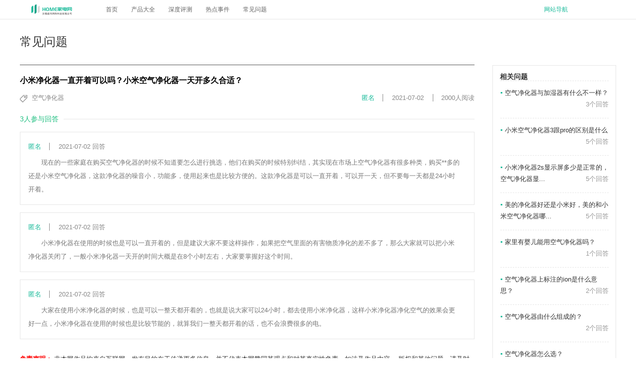

--- FILE ---
content_type: text/html; charset=UTF-8
request_url: http://www.hjiadian.com/question/102.html
body_size: 6080
content:
<!DOCTYPE html>
<html>

<head>
    <meta charset="UTF-8">
    <meta name="viewport" content="width=device-width, initial-scale=1.0">

    
    <title>小米净化器一直开着可以吗？小米空气净化器一天开多久合适？-HOME家电网</title>
    <meta name="keywords" content="小米净化器一直开着可以吗？小米空气净化器一天开多久合适？">
    <meta name="description" content="">

    <link rel="canonical" href="http://www.hjiadian.com/question/102.html"/>
    <link rel="shortcut icon" href="http://www.hjiadian.com/hjiadian/images/favicon.ico" type="image/x-icon">
    <link rel="stylesheet" href="http://www.hjiadian.com/hjiadian/css/swiper.min.css">
    <link rel="stylesheet" href="http://www.hjiadian.com/hjiadian/css/base.css">
    <link rel="stylesheet" href="http://www.hjiadian.com/hjiadian/css/main.css">
</head>

<body>
    
    <header>
        <div class="headtypetwo">
            <div class="container clearfix">
                <div class="logotwo">
                    <a href="http://www.hjiadian.com">
                        <img src="http://www.hjiadian.com/hjiadian/images/logo.png" alt="" onerror="this.src='/hjiadian/images/default.png';;this.onerror=null;" />
                    </a>
                </div>
                <div class="navtypetwo">
                                    <a href="http://www.hjiadian.com/">
                        首页
                    </a>
                                    <a href="http://www.hjiadian.com/product/">
                        产品大全
                    </a>
                                    <a href="http://www.hjiadian.com/review/">
                        深度评测
                    </a>
                                    <a href="http://www.hjiadian.com/info/">
                        热点事件
                    </a>
                                    <a href="http://www.hjiadian.com/question/">
                        常见问题
                    </a>
                                </div>
                <div class="site-navigation">
                    <a href="http://www.hjiadian.com/sitemap.html">网站导航</a>
                </div>
            </div>
        </div>
    </header>
    
    <div class="container clearfix">
        <div class="article-typetwo-nav clearfix">
            <div class="articletypetwo-leftitle">
                常见问题
            </div>
        </div>
        <div class="fqtqadtl-main clearfix">
            <div class="fatqa-left">
                <div class="fqtqadtitle">
                    <h1 title="小米净化器一直开着可以吗？小米空气净化器一天开多久合适？">
                        小米净化器一直开着可以吗？小米空气净化器一天开多久合适？
                    </h1>
                    <div class="fqtqadecrible"></div>
                    <div class="clearfix">
                                            <div class="fl">
                            <div class="fretagsbox">
                                                            <a href="http://www.hjiadian.com/question/tag15/" title="空气净化器">空气净化器</a>
                                                        </div>
                        </div>
                                            <div class="fqtqadndrm">
                            <span>匿名</span>
                            <span>2021-07-02</span>
                            <span>2000人阅读</span>
                        </div>
                    </div>
                </div>
                <div class="qatitle">
                    <div>3人参与回答</div>
                </div>
                <div class="result">
                                    <div class="result-item">
                        <div class="resitem-author">
                            <span>匿名</span>
                            <span>2021-07-02 回答</span>
                        </div>
                        <p>
                            现在的一些家庭在购买空气净化器的时候不知道要怎么进行挑选，他们在购买的时候特别纠结，其实现在市场上空气净化器有很多种类，购买**多的还是小米空气净化器，这款净化器的噪音小，功能多，使用起来也是比较方便的。这款净化器是可以一直开着，可以开一天，但不要每一天都是24小时开着。
                        </p>
                        
                    </div>
                                    <div class="result-item">
                        <div class="resitem-author">
                            <span>匿名</span>
                            <span>2021-07-02 回答</span>
                        </div>
                        <p>
                            小米净化器在使用的时候也是可以一直开着的，但是建议大家不要这样操作，如果把空气里面的有害物质净化的差不多了，那么大家就可以把小米净化器关闭了，一般小米净化器一天开的时间大概是在8个小时左右，大家要掌握好这个时间。
                        </p>
                        
                    </div>
                                    <div class="result-item">
                        <div class="resitem-author">
                            <span>匿名</span>
                            <span>2021-07-02 回答</span>
                        </div>
                        <p>
                            大家在使用小米净化器的时候，也是可以一整天都开着的，也就是说大家可以24小时，都去使用小米净化器，这样小米净化器净化空气的效果会更好一点，小米净化器在使用的时候也是比较节能的，就算我们一整天都开着的话，也不会浪费很多的电。
                        </p>
                        
                    </div>
                                </div>
                <div class="mzsm">
                    <span>免责声明：</span>
                    非本网作品均来自互联网，发布目的在于传递更多信息，并不代表本网赞同其观点和对其真实性负责。如涉及作品内容、 版权和其他问题，请及时与本网联系，我们将核实后进行删除，本网站对此声明具有**终解释权。
                </div>
                <div class="other-problem">
                    <div class="other-title">
                        其他类似问题
                    </div>
                    <div class="otherpro-body">
                        <ul class="clearfix">
                                                            <li class="clearfix">
                                    <div class="fl">
                                        <span>▪</span>
                                        <a href="http://www.hjiadian.com/question/35.html" title="壁挂式空调贵吗？哪些牌子的性价比高？">壁挂式空调贵吗？哪些牌子的性价比高？</a>
                                    </div>
                                    <div class="fr">
                                        2021-06-25
                                    </div>
                                </li>
                                                            <li class="clearfix">
                                    <div class="fl">
                                        <span>▪</span>
                                        <a href="http://www.hjiadian.com/question/43.html" title="中央空调多长时间清洗比较合适？">中央空调多长时间清洗比较合适？</a>
                                    </div>
                                    <div class="fr">
                                        2021-06-28
                                    </div>
                                </li>
                                                            <li class="clearfix">
                                    <div class="fl">
                                        <span>▪</span>
                                        <a href="http://www.hjiadian.com/question/46.html" title="1000平米的台球厅，适合安装中央空调吗？">1000平米的台球厅，适合安装中央空调吗？</a>
                                    </div>
                                    <div class="fr">
                                        2021-06-28
                                    </div>
                                </li>
                                                            <li class="clearfix">
                                    <div class="fl">
                                        <span>▪</span>
                                        <a href="http://www.hjiadian.com/question/47.html" title="宾馆房间安装**的空调好，还是中央空调更合适呢？">宾馆房间安装**的空调好，还是中央空调更合适呢？</a>
                                    </div>
                                    <div class="fr">
                                        2021-06-28
                                    </div>
                                </li>
                                                            <li class="clearfix">
                                    <div class="fl">
                                        <span>▪</span>
                                        <a href="http://www.hjiadian.com/question/56.html" title="移动空调需要清洗吗？谁有比较靠谱的清洗流程？">移动空调需要清洗吗？谁有比较靠谱的清洗流程？</a>
                                    </div>
                                    <div class="fr">
                                        2021-06-28
                                    </div>
                                </li>
                                                            <li class="clearfix">
                                    <div class="fl">
                                        <span>▪</span>
                                        <a href="http://www.hjiadian.com/question/64.html" title="韩玛是什么牌子？听说韩玛移动空调会漏水？">韩玛是什么牌子？听说韩玛移动空调会漏水？</a>
                                    </div>
                                    <div class="fr">
                                        2021-06-28
                                    </div>
                                </li>
                                                            <li class="clearfix">
                                    <div class="fl">
                                        <span>▪</span>
                                        <a href="http://www.hjiadian.com/question/67.html" title="为什么我买的好几款加湿器都有声音？是普遍都有吗？">为什么我买的好几款加湿器都有声音？是普遍都有吗？</a>
                                    </div>
                                    <div class="fr">
                                        2021-06-29
                                    </div>
                                </li>
                                                            <li class="clearfix">
                                    <div class="fl">
                                        <span>▪</span>
                                        <a href="http://www.hjiadian.com/question/74.html" title="加湿器电路板烧坏了，还能修复好吗？">加湿器电路板烧坏了，还能修复好吗？</a>
                                    </div>
                                    <div class="fr">
                                        2021-06-29
                                    </div>
                                </li>
                                                            <li class="clearfix">
                                    <div class="fl">
                                        <span>▪</span>
                                        <a href="http://www.hjiadian.com/question/91.html" title="扫地机器人和吸尘器哪个好用？两者之间的差别是什么？">扫地机器人和吸尘器哪个好用？两者之间的差别是什么？</a>
                                    </div>
                                    <div class="fr">
                                        2021-07-02
                                    </div>
                                </li>
                                                            <li class="clearfix">
                                    <div class="fl">
                                        <span>▪</span>
                                        <a href="http://www.hjiadian.com/question/96.html" title="智能扫地机器人怎么挑，家用扫地机的选购注意事项">智能扫地机器人怎么挑，家用扫地机的选购注意事项</a>
                                    </div>
                                    <div class="fr">
                                        2021-07-02
                                    </div>
                                </li>
                                                            <li class="clearfix">
                                    <div class="fl">
                                        <span>▪</span>
                                        <a href="http://www.hjiadian.com/question/98.html" title="智能扫地机器人哪个好，智能扫地机器人品牌推荐">智能扫地机器人哪个好，智能扫地机器人品牌推荐</a>
                                    </div>
                                    <div class="fr">
                                        2021-07-02
                                    </div>
                                </li>
                                                            <li class="clearfix">
                                    <div class="fl">
                                        <span>▪</span>
                                        <a href="http://www.hjiadian.com/question/117.html" title="请问空气炸锅做出来的东西好吃吗？">请问空气炸锅做出来的东西好吃吗？</a>
                                    </div>
                                    <div class="fr">
                                        2021-07-02
                                    </div>
                                </li>
                                                            <li class="clearfix">
                                    <div class="fl">
                                        <span>▪</span>
                                        <a href="http://www.hjiadian.com/question/128.html" title="怎样快速清洗微波炉？">怎样快速清洗微波炉？</a>
                                    </div>
                                    <div class="fr">
                                        2021-07-02
                                    </div>
                                </li>
                                                            <li class="clearfix">
                                    <div class="fl">
                                        <span>▪</span>
                                        <a href="http://www.hjiadian.com/question/133.html" title="微波炉定时器不回转怎么回事？微波炉制热是正常的！">微波炉定时器不回转怎么回事？微波炉制热是正常的！</a>
                                    </div>
                                    <div class="fr">
                                        2021-07-02
                                    </div>
                                </li>
                                                            <li class="clearfix">
                                    <div class="fl">
                                        <span>▪</span>
                                        <a href="http://www.hjiadian.com/question/152.html" title="买燃气热水器有上门安装吗？">买燃气热水器有上门安装吗？</a>
                                    </div>
                                    <div class="fr">
                                        2021-07-02
                                    </div>
                                </li>
                                                            <li class="clearfix">
                                    <div class="fl">
                                        <span>▪</span>
                                        <a href="http://www.hjiadian.com/question/162.html" title="安装电热水器需要准备哪些设备工具？">安装电热水器需要准备哪些设备工具？</a>
                                    </div>
                                    <div class="fr">
                                        2021-07-02
                                    </div>
                                </li>
                                                            <li class="clearfix">
                                    <div class="fl">
                                        <span>▪</span>
                                        <a href="http://www.hjiadian.com/question/163.html" title="能够安装太阳能热水器吗？">能够安装太阳能热水器吗？</a>
                                    </div>
                                    <div class="fr">
                                        2021-07-02
                                    </div>
                                </li>
                                                            <li class="clearfix">
                                    <div class="fl">
                                        <span>▪</span>
                                        <a href="http://www.hjiadian.com/question/179.html" title="足浴盆到底有什么用？足浴盆的工作原理是什么？">足浴盆到底有什么用？足浴盆的工作原理是什么？</a>
                                    </div>
                                    <div class="fr">
                                        2021-07-02
                                    </div>
                                </li>
                                                            <li class="clearfix">
                                    <div class="fl">
                                        <span>▪</span>
                                        <a href="http://www.hjiadian.com/question/208.html" title="问下中央热水器系统的特点都有哪些？">问下中央热水器系统的特点都有哪些？</a>
                                    </div>
                                    <div class="fr">
                                        2021-07-07
                                    </div>
                                </li>
                                                            <li class="clearfix">
                                    <div class="fl">
                                        <span>▪</span>
                                        <a href="http://www.hjiadian.com/question/215.html" title="空气炸锅糊锅需要放水吗？">空气炸锅糊锅需要放水吗？</a>
                                    </div>
                                    <div class="fr">
                                        2021-07-13
                                    </div>
                                </li>
                                                    </ul>
                    </div>
                </div>
                <div class="treeunion clearfix">
                    <div class="fl">
                        <div class="groupboxb-title clearfix">
                            <div>
                                热点话题
                            </div>
                        </div>
                        <ul class="standard-numlist">
                                                            <li class="clearfix">
                                    <div class="blocknum">
                                        1
                                    </div>
                                    <div title="" class="one-txt-cut">
                                        <a href="http://www.hjiadian.com/question/262.html" title="空气炸锅调时间的按钮坏了怎么办?空气炸锅的时间转扭不归零咋办？">空气炸锅调时间的按钮坏了怎么办?空气炸锅的时间转扭不归零咋办？</a>
                                    </div>
                                </li>
                                                            <li class="clearfix">
                                    <div class="blocknum">
                                        2
                                    </div>
                                    <div title="" class="one-txt-cut">
                                        <a href="http://www.hjiadian.com/question/129.html" title="松下微波炉要解锁方法有哪些？ 具体怎么操作？">松下微波炉要解锁方法有哪些？ 具体怎么操作？</a>
                                    </div>
                                </li>
                                                            <li class="clearfix">
                                    <div class="blocknum">
                                        3
                                    </div>
                                    <div title="" class="one-txt-cut">
                                        <a href="http://www.hjiadian.com/question/182.html" title="冻鸡排怎么用空气炸锅炸？需要刷油吗？怎么做才好吃有味道？买新鲜的鸡胸肉的话怎么做？">冻鸡排怎么用空气炸锅炸？需要刷油吗？怎么做才好吃有味道？买新鲜的鸡胸肉的话怎么做？</a>
                                    </div>
                                </li>
                                                            <li class="clearfix">
                                    <div class="blocknum">
                                        4
                                    </div>
                                    <div title="" class="one-txt-cut">
                                        <a href="http://www.hjiadian.com/question/259.html" title="空气炸锅用锡纸还是锡箔纸？空气炸锅必须要放锡纸吗?">空气炸锅用锡纸还是锡箔纸？空气炸锅必须要放锡纸吗?</a>
                                    </div>
                                </li>
                                                            <li class="clearfix">
                                    <div class="blocknum">
                                        5
                                    </div>
                                    <div title="" class="one-txt-cut">
                                        <a href="http://www.hjiadian.com/question/214.html" title="为什么用空气炸锅老是糊锅？">为什么用空气炸锅老是糊锅？</a>
                                    </div>
                                </li>
                                                            <li class="clearfix">
                                    <div class="blocknum">
                                        6
                                    </div>
                                    <div title="" class="one-txt-cut">
                                        <a href="http://www.hjiadian.com/question/209.html" title="小米扫地机如何把垃圾倒出？">小米扫地机如何把垃圾倒出？</a>
                                    </div>
                                </li>
                                                            <li class="clearfix">
                                    <div class="blocknum">
                                        7
                                    </div>
                                    <div title="" class="one-txt-cut">
                                        <a href="http://www.hjiadian.com/question/240.html" title="桶装方便面可以放到微波炉里加热吗？">桶装方便面可以放到微波炉里加热吗？</a>
                                    </div>
                                </li>
                                                            <li class="clearfix">
                                    <div class="blocknum">
                                        8
                                    </div>
                                    <div title="" class="one-txt-cut">
                                        <a href="http://www.hjiadian.com/question/238.html" title="微波炉一启动就关机怎么回事？">微波炉一启动就关机怎么回事？</a>
                                    </div>
                                </li>
                                                            <li class="clearfix">
                                    <div class="blocknum">
                                        9
                                    </div>
                                    <div title="" class="one-txt-cut">
                                        <a href="http://www.hjiadian.com/question/254.html" title="豆腐脑能放微波炉加热吗？">豆腐脑能放微波炉加热吗？</a>
                                    </div>
                                </li>
                                                            <li class="clearfix">
                                    <div class="blocknum">
                                        10
                                    </div>
                                    <div title="" class="one-txt-cut">
                                        <a href="http://www.hjiadian.com/question/261.html" title="脆皮五花肉空气炸锅多少温度烤出来的五花肉又香又脆？">脆皮五花肉空气炸锅多少温度烤出来的五花肉又香又脆？</a>
                                    </div>
                                </li>
                                                    </ul>
                    </div>
                    <div class="fl">
                        <div class="groupboxb-title clearfix">
                            <div>
                                热文排行榜
                            </div>
                        </div>
                        <ul class="standard-numlist">
                                                        <li class="clearfix">
                                <div class="blocknum">
                                    1
                                </div>
                                <div title="" class="one-txt-cut">
                                    <a href="http://www.hjiadian.com/news/856.html" title="要不要购买集成灶?集成灶的优缺点有哪些?">要不要购买集成灶?集成灶的优缺点有哪些?</a>
                                </div>
                            </li>
                                                        <li class="clearfix">
                                <div class="blocknum">
                                    2
                                </div>
                                <div title="" class="one-txt-cut">
                                    <a href="http://www.hjiadian.com/news/867.html" title="集成灶好不好?集成灶的优点和缺点各是什么?">集成灶好不好?集成灶的优点和缺点各是什么?</a>
                                </div>
                            </li>
                                                        <li class="clearfix">
                                <div class="blocknum">
                                    3
                                </div>
                                <div title="" class="one-txt-cut">
                                    <a href="http://www.hjiadian.com/news/892.html" title="修电磁炉流程是怎样的?电磁炉维修方法和注意事项">修电磁炉流程是怎样的?电磁炉维修方法和注意事项</a>
                                </div>
                            </li>
                                                        <li class="clearfix">
                                <div class="blocknum">
                                    4
                                </div>
                                <div title="" class="one-txt-cut">
                                    <a href="http://www.hjiadian.com/news/898.html" title="电磁炉触摸开关没反应是什么原因?怎么解决?">电磁炉触摸开关没反应是什么原因?怎么解决?</a>
                                </div>
                            </li>
                                                        <li class="clearfix">
                                <div class="blocknum">
                                    5
                                </div>
                                <div title="" class="one-txt-cut">
                                    <a href="http://www.hjiadian.com/news/905.html" title="电磁炉开关按了没反应是什么问题?怎么解决?">电磁炉开关按了没反应是什么问题?怎么解决?</a>
                                </div>
                            </li>
                                                        <li class="clearfix">
                                <div class="blocknum">
                                    6
                                </div>
                                <div title="" class="one-txt-cut">
                                    <a href="http://www.hjiadian.com/news/924.html" title="厨房小家电有哪些？实用厨房小家电清单">厨房小家电有哪些？实用厨房小家电清单</a>
                                </div>
                            </li>
                                                        <li class="clearfix">
                                <div class="blocknum">
                                    7
                                </div>
                                <div title="" class="one-txt-cut">
                                    <a href="http://www.hjiadian.com/news/932.html" title="小型电磁炉怎么用?小型电磁炉使用注意事项">小型电磁炉怎么用?小型电磁炉使用注意事项</a>
                                </div>
                            </li>
                                                        <li class="clearfix">
                                <div class="blocknum">
                                    8
                                </div>
                                <div title="" class="one-txt-cut">
                                    <a href="http://www.hjiadian.com/news/935.html" title="怎么选燃气热水器比较好?选择燃气热水器重点关注事项">怎么选燃气热水器比较好?选择燃气热水器重点关注事项</a>
                                </div>
                            </li>
                                                        <li class="clearfix">
                                <div class="blocknum">
                                    9
                                </div>
                                <div title="" class="one-txt-cut">
                                    <a href="http://www.hjiadian.com/news/937.html" title="集成灶应该怎么安装？集成灶正确安装方法">集成灶应该怎么安装？集成灶正确安装方法</a>
                                </div>
                            </li>
                                                        <li class="clearfix">
                                <div class="blocknum">
                                    10
                                </div>
                                <div title="" class="one-txt-cut">
                                    <a href="http://www.hjiadian.com/news/945.html" title="手提砂带磨光机怎么装刀片？手提砂带磨光机装刀片的安全注意事项">手提砂带磨光机怎么装刀片？手提砂带磨光机装刀片的安全注意事项</a>
                                </div>
                            </li>
                                                    </ul>
                    </div>
                    <div class="fl">
                        <div class="groupboxb-title clearfix">
                            <div>
                                精彩推送
                            </div>
                        </div>
                        <ul class="standard-numlist">
                                                    </ul>
                    </div>
                </div>
            </div>
            <div class="fqtqa-right">
                <div class="fqtqar-cell">
                    <div class="fqtqar-cell-title">
                        相关问题
                    </div>
                    <ul>
                                                    <li>
                                <div title="" class="txt-cut">
                                    <span>▪</span>
                                    <a href="http://www.hjiadian.com/question/69.html" title="空气净化器与加湿器有什么不一样？">空气净化器与加湿器有什么不一样？</a>
                                    <span>3个回答</span>
                                </div>
                            </li>
                                                    <li>
                                <div title="" class="txt-cut">
                                    <span>▪</span>
                                    <a href="http://www.hjiadian.com/question/99.html" title="小米空气净化器3跟pro的区别是什么">小米空气净化器3跟pro的区别是什么</a>
                                    <span>5个回答</span>
                                </div>
                            </li>
                                                    <li>
                                <div title="" class="txt-cut">
                                    <span>▪</span>
                                    <a href="http://www.hjiadian.com/question/101.html" title="小米净化器2s显示屏多少是正常的，空气净化器显示10正常吗">小米净化器2s显示屏多少是正常的，空气净化器显示10正常吗</a>
                                    <span>5个回答</span>
                                </div>
                            </li>
                                                    <li>
                                <div title="" class="txt-cut">
                                    <span>▪</span>
                                    <a href="http://www.hjiadian.com/question/107.html" title="美的净化器好还是小米好，美的和小米空气净化器哪个好">美的净化器好还是小米好，美的和小米空气净化器哪个好</a>
                                    <span>5个回答</span>
                                </div>
                            </li>
                                                    <li>
                                <div title="" class="txt-cut">
                                    <span>▪</span>
                                    <a href="http://www.hjiadian.com/question/303.html" title="家里有婴儿能用空气净化器吗？">家里有婴儿能用空气净化器吗？</a>
                                    <span>1个回答</span>
                                </div>
                            </li>
                                                    <li>
                                <div title="" class="txt-cut">
                                    <span>▪</span>
                                    <a href="http://www.hjiadian.com/question/384.html" title="空气净化器上标注的ion是什么意思？">空气净化器上标注的ion是什么意思？</a>
                                    <span>2个回答</span>
                                </div>
                            </li>
                                                    <li>
                                <div title="" class="txt-cut">
                                    <span>▪</span>
                                    <a href="http://www.hjiadian.com/question/385.html" title="空气净化器由什么组成的？">空气净化器由什么组成的？</a>
                                    <span>2个回答</span>
                                </div>
                            </li>
                                                    <li>
                                <div title="" class="txt-cut">
                                    <span>▪</span>
                                    <a href="http://www.hjiadian.com/question/386.html" title="空气净化器怎么选？">空气净化器怎么选？</a>
                                    <span>2个回答</span>
                                </div>
                            </li>
                                                    <li>
                                <div title="" class="txt-cut">
                                    <span>▪</span>
                                    <a href="http://www.hjiadian.com/question/388.html" title="空气净化器放在什么位置比较好？">空气净化器放在什么位置比较好？</a>
                                    <span>2个回答</span>
                                </div>
                            </li>
                                                    <li>
                                <div title="" class="txt-cut">
                                    <span>▪</span>
                                    <a href="http://www.hjiadian.com/question/389.html" title="空气净化器可以24小时开着吗？">空气净化器可以24小时开着吗？</a>
                                    <span>3个回答</span>
                                </div>
                            </li>
                                            </ul>
                </div>
                <div class="fqtqar-cell">
                    <div class="fqtqar-cell-title">
                        猜你喜欢
                    </div>
                    <ul>
                                                    <li>
                                <div title="" class="txt-cut">
                                    <span>▪</span>
                                    <a href="http://www.hjiadian.com/question/102.html" title="小米净化器一直开着可以吗？小米空气净化器一天开多久合适？">小米净化器一直开着可以吗？小米空气净化器一天开多久合适？</a>
                                    <span>3个回答</span>
                                </div>
                            </li>
                                                    <li>
                                <div title="" class="txt-cut">
                                    <span>▪</span>
                                    <a href="http://www.hjiadian.com/question/101.html" title="小米净化器2s显示屏多少是正常的，空气净化器显示10正常吗">小米净化器2s显示屏多少是正常的，空气净化器显示10正常吗</a>
                                    <span>5个回答</span>
                                </div>
                            </li>
                                                    <li>
                                <div title="" class="txt-cut">
                                    <span>▪</span>
                                    <a href="http://www.hjiadian.com/question/384.html" title="空气净化器上标注的ion是什么意思？">空气净化器上标注的ion是什么意思？</a>
                                    <span>2个回答</span>
                                </div>
                            </li>
                                                    <li>
                                <div title="" class="txt-cut">
                                    <span>▪</span>
                                    <a href="http://www.hjiadian.com/question/100.html" title="净化器显示多少正常，空气净化器显示10正常吗">净化器显示多少正常，空气净化器显示10正常吗</a>
                                    <span>5个回答</span>
                                </div>
                            </li>
                                                    <li>
                                <div title="" class="txt-cut">
                                    <span>▪</span>
                                    <a href="http://www.hjiadian.com/question/104.html" title="小米空气净化器一代和二代的区别">小米空气净化器一代和二代的区别</a>
                                    <span>5个回答</span>
                                </div>
                            </li>
                                                    <li>
                                <div title="" class="txt-cut">
                                    <span>▪</span>
                                    <a href="http://www.hjiadian.com/question/387.html" title="空气净化器的滤网要多久换一次？">空气净化器的滤网要多久换一次？</a>
                                    <span>3个回答</span>
                                </div>
                            </li>
                                                    <li>
                                <div title="" class="txt-cut">
                                    <span>▪</span>
                                    <a href="http://www.hjiadian.com/question/389.html" title="空气净化器可以24小时开着吗？">空气净化器可以24小时开着吗？</a>
                                    <span>3个回答</span>
                                </div>
                            </li>
                                                    <li>
                                <div title="" class="txt-cut">
                                    <span>▪</span>
                                    <a href="http://www.hjiadian.com/question/106.html" title="小米空气净化器的原理是什么">小米空气净化器的原理是什么</a>
                                    <span>4个回答</span>
                                </div>
                            </li>
                                                    <li>
                                <div title="" class="txt-cut">
                                    <span>▪</span>
                                    <a href="http://www.hjiadian.com/question/105.html" title="小米空气净化器选哪款好，小米空气净化器哪种好">小米空气净化器选哪款好，小米空气净化器哪种好</a>
                                    <span>6个回答</span>
                                </div>
                            </li>
                                                    <li>
                                <div title="" class="txt-cut">
                                    <span>▪</span>
                                    <a href="http://www.hjiadian.com/question/99.html" title="小米空气净化器3跟pro的区别是什么">小米空气净化器3跟pro的区别是什么</a>
                                    <span>5个回答</span>
                                </div>
                            </li>
                                            </ul>
                </div>
            </div>
        </div>
    </div>
    <div id="adv">
        <script>< !--529 - 1-- ></script>
        <script src="http://sspapi.zenyou.71360.com/ca.js"></script>
    </div>
    
    <footer>
        <div class="container clearfix">
            <div class="foot-copayright">

                <div>
                    Copyright © 无锡据风网络科技有限公司
                </div>
                <div class="mzsm">
                    <span>免责声明：</span>
                    非本网作品均来自互联网或用户自行上传，本网只起到信息平台作用，发布目的在于传递更多信息，并不代表本网赞同其观点和对其真实性负责。如涉及作品内容、 版权和其他问题，请及时与本网联系，我们将核实后进行删除，本网站对此声明具有**终解释权。                </div>
                <div class="clearfix">
                    <img src="http://www.hjiadian.com/hjiadian/images/beian.png" alt=""
                    onerror="this.src='/hjiadian/images/default.png';this.onerror=null;" />
                    <a href="https://beian.miit.gov.cn/" rel="nofollow">苏ICP备16062041号-23</a>
                </div>
            </div>
            <div class="qrodbox-container">
                <div class="qrodbox">
                    <div>公众号</div>
                    <div>
                        <img src="/hjiadian/images/erweima.png" alt=""
                        onerror="this.src='/hjiadian/images/default.png';this.onerror=null;" />
                    </div>
                </div>
                <div class="qrodbox">
                    <div>小程序</div>
                    <div>
                        <img src="/hjiadian/images/erweima.png" alt=""
                        onerror="this.src='/hjiadian/images/default.png';this.onerror=null;" />
                    </div>
                </div>
            </div>
        </div>
    </footer> 
    <script src="http://www.hjiadian.com/hjiadian/js/jquery.min.js"></script>
    <script src="http://www.hjiadian.com/hjiadian/js/swiper.min.js"></script>
    <script src="http://www.hjiadian.com/hjiadian/js/main.js"></script>

    <script>
        $.ajax({
            url: "/1.0/page-view",
            type: 'post',
            dataType: "JSON",
            data: {
                type: "issue",
                id: "102"
            }
        });        
    </script>

    <script>
var _hmt = _hmt || [];
(function() {
  var hm = document.createElement("script");
  hm.src = "https://hm.baidu.com/hm.js?3cb1d2f1632efd569381f4fbdade998b";
  var s = document.getElementsByTagName("script")[0]; 
  s.parentNode.insertBefore(hm, s);
})();
</script>

</body>

</html>

--- FILE ---
content_type: text/css
request_url: http://www.hjiadian.com/hjiadian/css/main.css
body_size: 14813
content:
.container {
    width: 1200px;
    margin: 0 auto;
}

.headtop {
    width: 100%;
    min-width: 1200px;
    height: 32px;
    background: #1CBB9B;
}

.headlogo {
    width: 100%;
    min-width: 1200px;
    height: 102px;
    border-bottom: 1px solid #E6E6E6;
    background: #FFFFFF;
}

.htlf {
    float: left;
    width: 146px;
    height: 32px;
    font-size: 12px;
    color: #FFFFFF;
    line-height: 32px;
    overflow: hidden;
    text-overflow: ellipsis;
    white-space: nowrap;
}

.htrt {
    float: right;
    width: 48px;
    height: 32px;
    font-size: 12px;
    color: #FFFFFF;
    line-height: 32px;
    margin-right: 73px;
}

.htrt a {
    font-size: 12px;
    color: #FFFFFF;
}

.logobox {
    float: left;
    width: 392px;
    height: 101px;
}

.navbox {
    float: right;
    margin-top: 26px;
    margin-right: 72px;
}

.logobox img {
    float: left;
    margin-top: 10px;
    margin-right: 30px;
}

.logobox div {
    float: left;
    width: 126px;
    height: 101px;
    font-size: 13px;
    color: #999999;
    line-height: 101px;
    letter-spacing: 5px;
    overflow: hidden;
    text-overflow: ellipsis;
    white-space: nowrap;
}

.navitem {
    float: left;
    width: 48px;
    margin-right: 54px;
}

.navitem:last-child {
    margin-right: 0;
}

.navitem img {
    margin: 0 auto 8px;
}

.navitem img {
    display: block;
    margin: 0 auto;
}

.navitem div {
    width: 48px;
    line-height: 35px;
    font-size: 12px;
    color: #333333;
    text-align: center;
    overflow: hidden;
    text-overflow: ellipsis;
    white-space: nowrap;
}

.banner-container {
    width: 100%;
    min-width: 1200px;
    height: 400px;
}

.container2 {
    width: 1200px;
    margin: 0 auto;
    position: relative;
    z-index: 10000;
}

.pullmenubox {
    position: absolute;
    left: 0;
    top: 0;
    width: 224px;
    background: #FFFFFF;
    border: 1px solid #E6E6E6;
}

.pfpt-item {
    position: absolute;
    display: none;
    left: 222px;
    top: 35px;
    width: 612px;
    height: 330px;
    background: #fff;
    border: 1px solid #E6E6E6;
}

.pmbfold-title {
    position: relative;
    width: 568px;
    height: 25px;
    line-height: 14px;
    margin: 15px 0 0 20px;
    padding-left: 9px;
    font-size: 14px;
    font-weight: bold;
    color: #1CBB9B;
    border-bottom: 2px solid #1CBB9B;
    overflow: hidden;
    text-overflow: ellipsis;
    white-space: nowrap;
}

.pmbfold-title:before {
    position: absolute;
    left: 0;
    top: 0;
    display: block;
    content: '';
    width: 3px;
    height: 14px;
    background: #1CBB9B;
}

.pmbfold-body {
    width: 569px;
    margin-left: 20px;
}

.pmbfold-item {
    margin-top: 16px;
    border-bottom: 1px dashed #E6E6E6;
}

.pmbfold-item:last-child {
    border: none;
}

.front-pmem {
    float: left;
    width: 98px;
    height: 20px;
    line-height: 20px;
    margin-top: -2px;
    color: #888888;
}

.front-pmem .fl {
    max-width: 60px;
    overflow: hidden;
    text-overflow: ellipsis;
    white-space: nowrap;
    font-size: 12px;
    font-weight: bold;
    color: #888888;
}

.front-pmem .fr {
    font-size: 18px;
    color: #888888;
}

.behind-pmem {
    float: left;
    width: 459px;
    margin-left: 12px;
}

.behind-pmem a {
    display: inline-block;
    height: 14px;
    line-height: 14px;
    color: #888888;
    font-size: 12px;
    position: relative;
    padding-left: 11px;
    padding-right: 6px;
    margin-bottom: 10px;
}

.behind-pmem a:before {
    position: absolute;
    display: block;
    width: 1px;
    height: 12px;
    left: 0;
    top: 1px;
    background: #999999;
    content: '';
}

.behind-pmem a:hover {
    color: #1CBB9B;
    text-decoration: underline;
}

.pmb-title {
    width: 224px;
    height: 35px;
    margin-left: -1px;
    background: #16A086;
    background-image: url(../images/proclass.png);
    background-repeat: no-repeat;
    background-size: 14px 14px;
    background-position: 15px 11px;
    padding-left: 36px;
    line-height: 35px;
    overflow: hidden;
    text-overflow: ellipsis;
    white-space: nowrap;
    font-size: 14px;
    font-weight: bold;
    color: #FFFFFF;
}

.pmb-bottom {
    display: block;
    width: 48px;
    height: 20px;
    font-size: 12px;
    color: #1CBB9B;
    line-height: 10px;
    text-align: center;
    margin: 12px auto 0;
}

.pmb-item {
    width: 200px;
    margin: 11px auto 0;
    padding-bottom: 7px;
    border-bottom: 1px solid #E6E6E6;
}

.head-pmbitm {
    width: 100%;
    line-height: 14px;
    height: 14px;
    font-size: 12px;
    font-weight: bold;
    color: #1CBB9B;
    background-position: 193px 0;
    background-size: 7px 12px;
    background-repeat: no-repeat;
    cursor: pointer;
    margin-bottom: 7px;
    overflow: hidden;
    text-overflow: ellipsis;
    white-space: nowrap;
}

.head-pmbitm a {
    font-size: 12px;
    font-weight: bold;
    color: #1CBB9B;
}

.body-pmbitm {
    font-size: 12px;
    color: #888888;
}

.body-pmbitm a {
    display: inline-block;
    height: 12px;
    font-size: 12px;
    color: #888888;
    line-height: 12px;
    padding-right: 7px;
    margin-bottom: 5px;
    margin-left: 3px;
    border-right: 1px solid #888888;
}

.body-pmbitm a:nth-child(3n + 1) {
    margin-left: 0;
}

.body-pmbitm a:hover {
    color: #1CBB9B;
}

.index-swiper-top {
    width: 100%;
    height: 400px;
}

.index-swiper-top img {
    width: 100%;
    height: 400px;
}

.index-swiper-top .swiper-container-horizontal>.swiper-pagination-bullets, .index-swiper-top .swiper-pagination-custom, .swiper-pagination-fraction {
    bottom: 20px;
}

.index-swiper-top .swiper-pagination-bullet {
    width: 14px;
    height: 14px;
    background: #FFFFFF;
    opacity: 0.8;
    border-radius: 50%;
    margin: 0 10px !important;
}

.index-swiper-top .swiper-pagination-bullet-active {
    opacity: 1;
    background: #BFBFBF;
}

.show-pfem {
    display: block;
}

.active-pmbm {
    width: 224px;
    background: #1CBB9B;
    color: #FFFFFF;
    padding: 11px 11px 7px;
    margin-top: 0;
    margin-left: -1px;
}

.active-pmbm a {
    color: #FFFFFF;
}

.active-pmbm .body-pmbitm a {
    border-right: 1px solid #FFFFFF;
}

.active-pmbm .body-pmbitm a:nth-child(3n) {
    border: none;
}

.active-pmbm a:hover {
    color: #FFFFFF;
}

.high-qualgoods {
    margin-top: 50px;
}

.hqgds-title {
    background: #FF7E00;
    background-image: url(../images/demond.png);
    background-position: 14px 10px;
    background-size: 18px 16px;
    background-repeat: no-repeat;
    padding-left: 37px;
    height: 35px;
    font-size: 16px;
    font-weight: bold;
    color: #FFFFFF;
    line-height: 35px;
    overflow: hidden;
    text-overflow: ellipsis;
    white-space: nowrap;
}

.hqgds-body {
    height: 271px;
    border: 1px solid #E6E6E6;
    margin-bottom: 45px;
    position: relative;
}

.hqgds-swiper {
    width: 1123px;
    height: 223px;
    margin: 26px 38px 0 39px;
    overflow: hidden;
}

.index_slide{
    width: 211px;
    margin-right: 17px;
}

.hqgds-swiper .scale {
    width: 211px;
    height: 169px;
    margin-bottom: 12px;
}

.hqgds-swiper .scale img {
    width: 211px;
    height: 169px;
}

.hqgdswp-content {
    width: 211px;
    height: 17px;
    font-size: 15px;
    color: #333333;
    line-height: 17px;
    margin-bottom: 6px;
    overflow: hidden;
    text-overflow: ellipsis;
}

.hqgdswp-content a {
    font-size: 15px;
    color: #333333;
}

.hqgdswp-content a:hover {
    color: #FF7E00;
}

.hqgds-price {
    width: 211px;
    height: 15px;
    font-size: 13px;
    color: #666666;
    line-height: 15px;
    overflow: hidden;
    text-overflow: ellipsis;
    white-space: nowrap;
}

.hqgds-price span {
    font-size: 15px;
    color: #FE008F;
}

.hqgds-swiper .swiper-button-prev {
    background-image: url(../images/lefticon.png);
    background-size: 12px 22px;
    left: 2px;
}

.hqgds-swiper .swiper-button-next {
    background-image: url(../images/righticon.png);
    background-size: 12px 22px;
    right: 2px;
}

.maintitle {
    height: 31px;
    line-height: 20px;
    color: #1CBB9B;
    font-size: 20px;
    font-weight: bold;
    color: #1CBB9B;
    border-bottom: 2px solid #1CBB9B;
    overflow: hidden;
    white-space: nowrap;
    text-overflow: ellipsis;
}

.toutiao-body {
    margin-top: 21px;
    margin-bottom: 18px;
}

.ttaobd-fpt {
    float: left;
    width: 302px;
    margin-right: 50px;
}

.ttaobd-spt {
    float: left;
    width: 505px;
    margin-right: 37px;
}

.ttaobd-tpt {
    float: left;
    width: 306px;
}

.newstypea {
    width: 299px;
    border-bottom: 1px dashed #E6E6E6;
    margin-bottom: 18px;
}

.ttabd-anew .one-txt-cut {
    height: 17px;
    font-size: 15px;
    font-weight: bold;
    color: #333333;
    line-height: 17px;
    margin-bottom: 8px;
}

.ttabd-anew .one-txt-cut a {
    font-size: 16px;
    font-weight: bold;
    color: #333333;
}

.ttabd-anew .one-txt-cut a:hover {
    color: #FF7E00;
}

.ttabd-anew .txt-cut {
    height: 44px;
    font-size: 12px;
    color: #555555;
    line-height: 22px;
    word-break: break-all;
    margin-bottom: 17px;
}

.ttabd-anew .txt-cut span a {
    font-size: 12px;
    color: #FF7E00;
}

.newstypeb li {
    overflow: hidden;
    text-overflow: ellipsis;
    white-space: nowrap;
    padding-left: 16px;
    height: 15px;
    line-height: 15px;
    margin-bottom: 16px;
    position: relative;
}

.newstypeb li::before {
    position: absolute;
    left: 0;
    top: 3.6px;
    width: 6px;
    height: 6px;
    border-radius: 50%;
    display: block;
    content: '';
    background: #666666;
}

.newstypeb li a {
    font-size: 13px;
    color: #333333;
}

.newstypeb li a:hover {
    color: #FF7E00;
}

.newstypeb li:last-child {
    margin-bottom: 0;
}

.ttaobdspt-item {
    float: left;
    width: 233px;
    margin-right: 37px;
    margin-bottom: 20px;
}

.ttaobdspt-item:nth-child(2n) {
    margin-right: 0;
}

.ttaobdspt-item .scale {
    width: 233px;
    margin-bottom: 9px;
}

.ttaobdspt-item .scale img {
    width: 233px;
    height: 156px;
}

.ttaobdspt-item .scale_txt{
    display: block;
    overflow: hidden;
    text-overflow: ellipsis;
    white-space: nowrap;
    padding-left: 16px;
    height: 16px;
    line-height: 15px;
    position: relative;
    margin-bottom: 10px;
}

.ttaobdspt-item .scale_txt:hover{
    color: #FF7E00;
}

.ttaobdspt-item .scale_txt::before {
    position: absolute;
    left: 0;
    top: 5px;
    width: 6px;
    height: 6px;
    border-radius: 50%;
    display: block;
    content: '';
    background: #666666;
}

.ttaobdspt-item li {
    overflow: hidden;
    text-overflow: ellipsis;
    white-space: nowrap;
    padding-left: 16px;
    height: 16px;
    line-height: 15px;
    margin-bottom: 10px;
    position: relative;
}

.ttaobdspt-item li::before {
    position: absolute;
    left: 0;
    top: 5px;
    width: 6px;
    height: 6px;
    border-radius: 50%;
    display: block;
    content: '';
    background: #666666;
}

.ttaobdspt-item li a {
    font-size: 13px;
    color: #333333;
}

.ttaobdspt-item li a:hover {
    color: #FF7E00;
}

.ttaobdspt-item li:last-child {
    margin-bottom: 0;
}

.ttaobd-tpt li .scale {
    width: 306px;
    height: 205px;
    margin-bottom: 12.5px;
}

.ttaobd-tpt li {
    margin-bottom: 20px;
}

.ttaobd-tpt li:last-child {
    margin-bottom: 0;
}

.ttaobd-tpt li .scale img {
    width: 306px;
    height: 205px;
}

.ttaobd-tpt li .one-txt-cut {
    padding-left: 16px;
    height: 15px;
    line-height: 15px;
    margin-bottom: 10px;
    position: relative;
}

.ttaobd-tpt li .one-txt-cut::before {
    position: absolute;
    left: 0;
    top: 5px;
    width: 6px;
    height: 6px;
    border-radius: 50%;
    display: block;
    content: '';
    background: #666666;
}

.ttaobd-tpt li .one-txt-cut a {
    font-size: 13px;
    color: #333333;
}

.ttaobd-tpt li .one-txt-cut a:hover {
    color: #FF7E00;
}

.nftesbd-head {
    position: relative;
}

.nftswiper {
    float: left;
    max-width: 1120px;
    height: 63px;
}

.nftesbd-head .swiper-pagination {
    right: 6px;
    top: 22px;
}

.nftesbd-head .swiper-pagination-bullet {
    width: 10px;
    height: 10px;
    background: #D2D2D2;
    margin-right: 9px;
    opacity: 1;
}

.nftesbd-head .swiper-pagination-bullet:last-child {
    margin-right: 0;
}

.nftesbd-head .swiper-pagination-bullet-active {
    width: 32px;
    height: 10px;
    background: #1CBB9B;
    border-radius: 5px;
}

.nftswiper .swiper-slide {
    width: auto !important;
}

.nftnav-item {
    float: left;
    padding: 0 21px;
    height: 31px;
    background: #F9F7F8;
    border-radius: 16px;
    font-size: 14px;
    color: #333333;
    line-height: 31px;
    cursor: pointer;
    margin: 15px 13px 17px 0;
    width: 100px;
    text-align: center;
    overflow: hidden;
    text-overflow: ellipsis;
}

.swiper-slide:nth-of-type(10) .nftnav-item{
    margin-right: 5px !important;
}

.active-nftnim {
    color: #fff;
    background: #FF7E00;
}

.brandc-lfpt {
    float: left;
    width: 377px;
    height: 680px;
    background: #FFFFFF;
    border: 1px solid #E6E6E6;
    margin-bottom: 43px;
    margin-right: 32px;
}

.brandc-rtpt {
    float: left;
    width: 790px;
}

.blfpt-left {
    float: left;
    width: 50px;
    height: 680px;
    line-height: 20px;
    margin-top: -1px;
    margin-left: -1px;
    background: #16A086;
    border: 1px solid #E6E6E6;
    padding: 40px 15px;
    font-size: 20px;
    font-weight: bold;
    color: #FFFFFF;
    writing-mode: vertical-lr;
    overflow: hidden;
    text-overflow: ellipsis;
    white-space: nowrap;
    letter-spacing: 8px;
}

.blfpt-right {
    float: right;
    width: 326px;
    height: 680px;
}

.blfpt-right li {
    margin-left: 19px;
}

.blfpt-right li div span:first-child {
    display: inline-block;
    width: 15px;
    text-align: center;
    font-size: 13px;
    color: #888888;
}

.blfpt-right li div span:last-child {
    font-size: 14px;
    color: #FF7E00;
}

.blfpt-right li:first-child div span:first-child {
    color: #FF7E00;
}

.blfpt-right li:nth-child(2) div span:first-child {
    color: #FF7E00;
}

.blfpt-right li:nth-child(3) div span:first-child {
    color: #FF7E00;
}

.blfpt-right li div a {
    display: inline-block;
    width: 200px;
    height: 16px;
    font-size: 13px;
    color: #333333;
    white-space: normal !important;
    overflow: hidden;
    text-overflow: ellipsis;
    line-height: 15px;
    margin: 27px 8px 0 16px;
}

.blfpt-right li div a:hover {
    color: #FF7E00;
}
.blfpt-right li:hover div a {
    color: #FF7E00;
}
.blfpt-right li img {
    display: none;
    width: 211px;
    height: 149px;
    margin-top: 22px;
    margin-left: 30px;
}

.blfpt-right li:first-child div a {
    font-weight: bold;
}

.blfpt-right li:nth-child(2) div a {
    font-weight: bold;
}

.blfpt-right li:nth-child(3) div a {
    font-weight: bold;
}

.appear-blfli img {
    display: block !important;
}

.brandcrtpt-title {
    height: 18px;
    font-size: 16px;
    font-weight: bold;
    color: #333333;
    line-height: 18px;
    overflow: hidden;
    text-overflow: ellipsis;
    white-space: nowrap;
}

.brandc-rtpt ul {
    margin-top: 12px;
}

.brandc-rtpt li {
    float: left;
    width: 244px;
    margin-right: 28px;
    margin-bottom: 10px;
}

.brandc-rtpt li:nth-child(3n) {
    margin-right: 0;
}

.brandc-rtpt li .scale {
    width: 244px;
    height: 164px;
    margin-bottom: 3px;
}

.brandc-rtpt li .scale img {
    width: 244px;
    height: 164px;
}

.brandc-rtpt li .txt-cut {
    height: 44px;
    font-size: 13px;
    color: #333333;
    line-height: 22px;
}

.brandc-rtpt li .txt-cut a {
    font-size: 13px;
    color: #333333;
}

.brandc-rtpt li .txt-cut a:hover {
    color: #FF7E00;
}

.brand-cell {
    display: none;
}

.show-brandcell {
    display: block;
}

.latest-news {
    float: left;
    width: 824px;
    margin-right: 24px;
}

.paihb {
    float: left;
    width: 352px;
}

.latest-news ul {
    margin-top: 20px;
}

.latest-news li {
    margin-bottom: 21px;
    border-bottom: #E6E6E6 1px solid;
}

.latest-news li:last-child {
    margin-bottom: 0;
    border: none;
}

.latest-news li .scale {
    float: left;
    width: 230px;
    height: 149px;
    margin-bottom: 23px;
    margin-right: 26px;
}

.latest-news li .scale img {
    width: 230px;
    height: 149px;
}

.latstnwsli {
    float: left;
    width: 556px;
}

.latstnwsli .txt-cut:first-child {
    width: 549px;
    height: 54px;
    font-size: 20px;
    font-weight: bold;
    color: #000000;
    line-height: 27px;
    margin-bottom: 7px;
}

.latstnwsli .txt-cut:first-child a {
    font-size: 20px;
    font-weight: bold;
    color: #000000;
}

.latstnwsli .txt-cut:first-child a:hover {
    color: #FF7E00;
}

.latstnwsli .txt-cut:nth-child(2) {
    width: 556px;
    height: 52px;
    font-size: 13px;
    color: #555555;
    line-height: 26px;
    margin-bottom: 20px;
}

.latstnwsli .datefrom span {
    font-size: 13px;
    color: #999999;
}

.latstnwsli .datefrom span:first-child {
    margin-right: 40px;
}

.latstnwsli .datefrom span a {
    font-size: 13px;
    color: #1CBB9B;
}

.latstnwsli_two{
    width: 100%;
}

.latstnwsli_two{

}

.paihbft-head {
    width: 352px;
    height: 31px;
    border-bottom: 2px solid #AAAAAA;
}

.paihbft-head div {
    float: left;
    max-width: 87px;
    height: 31px;
    font-size: 17px;
    color: #333333;
    line-height: 17px;
    overflow: hidden;
    text-overflow: ellipsis;
    white-space: nowrap;
    cursor: pointer;
}

.paihbft-head div a {
    font-size: 17px;
    color: #333333;
}

.paihbft-head div:nth-child(2) {
    margin-left: 45px;
    margin-right: 46px;
}

.acphd {
    color: #1CBB9B !important;
    border-bottom: 4px solid #1CBB9B;
}

.acphd a {
    color: #1CBB9B !important;
}

.phbbd-cell {
    display: none;
    margin-top: 21px;
}

.show-phbbdcell {
    display: block;
}

.phbbdcell-item div span:first-child {
    display: inline-block;
    vertical-align: top;
    width: 22px;
    height: 22px;
    background: #B5B5B5;
    color: #FFFFFF;
    font-size: 13px;
    text-align: center;
    line-height: 22px;
    margin-bottom: 24px;
}

.phbbdcell-item div span:last-child {
    font-size: 14px;
    color: #FF7E00;
    float: right;
}

.phbbdcell-item:first-child div span:first-child {
    margin-bottom: 21px;
}

.phbbdcell-item:last-child div span:first-child {
    margin-bottom: 0px;
}

.phbbdcell-item div a {
    display: inline-block;
    vertical-align: top;
    width: 200px;
    height: 22px;
    font-size: 13px;
    color: #333333;
    line-height: 22px;
    margin-left: 16px;
    overflow: hidden;
    text-overflow: ellipsis;
}

.phbbdcell-item div a:hover {
    color: #FF7E00;
}

.phbbdcell-item img {
    width: 163px;
    height: 115px;
    margin: 28px 0;
    margin-left: 38px;
}

.phbbdcell-item:first-child div a {
    font-weight: bold;
}

.phbbdcell-item:nth-child(2) div a {
    font-weight: bold;
}

.phbbdcell-item:nth-child(3) div a {
    font-weight: bold;
}

.phbbdcell-item:first-child div span:first-child {
    background: #F8655E;
}

.phbbdcell-item:nth-child(2) div span:first-child {
    background: #F8655E;
}

.phbbdcell-item:nth-child(3) div span:first-child {
    background: #F8655E;
}

.paihb-first {
    margin-bottom: 37px;
}

.title-second {
    height: 31px;
    border-bottom: 2px solid #AAAAAA;
}

.title-second div {
    overflow: hidden;
    text-overflow: ellipsis;
    white-space: nowrap;
    width: 122px;
    height: 31px;
    font-size: 17px;
    color: #1CBB9B;
    line-height: 18px;
    border-bottom: 4px solid #1CBB9B;
}

.paihb-second ul {
    margin-top: 22px;
}

.paihb-second li span:first-child {
    display: inline-block;
    vertical-align: top;
    width: 22px;
    height: 22px;
    background: #B5B5B5;
    color: #FFFFFF;
    font-size: 13px;
    text-align: center;
    line-height: 22px;
    margin-bottom: 24px;
}

.paihb-second li span:last-child {
    font-size: 12px;
    line-height: 22px;
    color: #999999;
    vertical-align: top;
}

.paihb-second li a {
    display: inline-block;
    width: 185px;
    height: 22px;
    font-size: 13px;
    color: #555555;
    line-height: 22px;
    margin-left: 16px;
    margin-right: 55px;
    overflow: hidden;
    text-overflow: ellipsis;
    white-space: nowrap;
}

.paihb-second li a:hover {
    color: #FF7E00;
}

.paihb-second li:first-child span:first-child {
    background: #F8655E;
}

.paihb-second li:nth-child(2) span:first-child {
    background: #F8655E;
}

.paihb-second li:nth-child(3) span:first-child {
    background: #F8655E;
}

.paihb-second li:last-child span:first-child {
    margin-bottom: 0;
}

.paihb-second {
    margin-bottom: 29px;
}

.paihb-third .title-second div {
    width: 68px;
}

.phbthird-body {
    margin-top: 13px;
    width: 353px;
    height: 718px;
    background: #FFFFFF;
    border: 1px solid #E6E6E6;
    padding-top: 23px;
}

.pictureboxa {
    width: 301px;
    height: 210px;
    margin: 0 auto 21px;
    position: relative;
}

.pictureboxa .scale {
    display: block;
    width: 301px;
    height: 210px;
}

.pictureboxa img {
    width: 301px;
    height: 210px;
}

.pictureboxa div {
    position: absolute;
    bottom: 0;
    left: 0;
    width: 301px;
    height: 79px;
    background: linear-gradient(0deg, rgba(0, 0, 0, 0.65) 0%, rgba(37, 37, 37, 0) 100%);
}

.pictureboxa .one-txt-cut {
    display: block;
    width: 257px;
    height: 16px;
    font-size: 14px;
    color: #FFFFFF;
    line-height: 16px;
    margin: 46px auto 0;
}

.pictureboxa .one-txt-cut:hover {
    color: #FF7E00;
}

.seventh-floor {
    margin-top: 21px;
    margin-bottom: 50px;
}

.heated-discussion {
    float: left;
    width: 823px;
    margin-right: 24px;
}

.hotopics {
    float: left;
    width: 353px;
    margin-top: -8px;
}

.heatediscus-body {
    margin-top: 19px;
}

.shdowbox-htdiscbd {
    float: left;
    width: 544px;
    height: 379px;
    margin-right: 13px;
    position: relative;
    display: inline-block;
}

.shdowbox-htdiscbd .scale {
    width: 544px;
    height: 379px;
}

.shdowbox-htdiscbd .scale img {
    width: 544px;
    height: 379px;
}

.shadowmaskb {
    position: absolute;
    bottom: 0;
    left: 0;
    width: 544px;
    height: 142px;
    background: linear-gradient(0deg, rgba(0, 0, 0, 0.65) 0%, rgba(37, 37, 37, 0) 100%);
}

.shadowmaskb div {
    overflow: hidden;
    text-overflow: ellipsis;
    white-space: nowrap;
    margin-left: 24px;
}

.shadowmaskb div a {
    color: #FFFFFF;
}

.shadowmaskb div a:hover {
    color: #FF7E00;
}

.shadowmaskb div:first-child {
    width: 482px;
    height: 20px;
    line-height: 20px;
    margin-top: 68px;
}

.shadowmaskb div:last-child {
    width: 482px;
    height: 16px;
    line-height: 16px;
    margin-top: 10px;
}

.shadowmaskb div:first-child a {
    font-size: 18px;
    font-weight: bold;
}

.shadowmaskb div:last-child a {
    font-size: 14px;
}

.board-asize {
    position: relative;
    width: 265px;
    height: 184px;
    margin-bottom: 11px;
    display: inline-block;
}

.board-asize:last-child {
    margin-bottom: 0;
}

.board-asize .scale {
    width: 265px;
    height: 184px;
}

.board-asize .scale img {
    width: 265px;
    height: 184px;
}

.maskc {
    position: absolute;
    left: 0;
    bottom: 0;
    width: 265px;
    height: 69px;
    background: linear-gradient(0deg, rgba(0, 0, 0, 0.65) 0%, rgba(37, 37, 37, 0) 100%);
}

.maskc .one-txt-cut {
    width: 231px;
    height: 16px;
    font-size: 14px;
    font-weight: bold;
    color: #FFFFFF;
    line-height: 16px;
    margin-left: 16px;
    margin-top: 38px;
}

.maskc .one-txt-cut a {
    font-size: 14px;
    font-weight: bold;
    color: #FFFFFF;
}

.maskc .one-txt-cut a:hover {
    color: #FF7E00;
}

.title-typed {
    overflow: hidden;
    text-overflow: ellipsis;
    white-space: nowrap;
    height: 28px;
    font-size: 20px;
    font-weight: bold;
    color: #FF7E00;
    line-height: 28px;
    background-position: 0 0;
    background-repeat: no-repeat;
    background-size: 20px 28px;
    padding-left: 29px;
    background-image: url(../images/iconhot.png);
}

.hotopics-body {
    margin-top: 8px;
    padding-top: 21px;
    width: 353px;
    height: 401px;
    background: #F5F6F8;
}

.hotopics-sign {
    float: left;
    width: 22px;
    height: 22px;
    background: #B5B5B5;
    margin: 0 16px 24px 19px;
    text-align: center;
    line-height: 22px;
    color: #FFFFFF;
}

.hotopics-right {
    float: left;
    width: 271px;
}

.hotopics-right .one-txt-cut {
    height: 22px;
    font-size: 13px;
    color: #555555;
    line-height: 22px;
    margin-bottom: 2px;
}

.hotopics-right .one-txt-cut a {
    font-size: 13px;
    color: #555555;
}

.hotopics-right .one-txt-cut a:hover {
    color: #FF7E00;
}

.hotopics-right .txt-cut {
    width: 261px;
    height: 40px;
    font-size: 12px;
    color: #999999;
    line-height: 20px;
    margin-bottom: 7px;
}

.hotopics-date {
    height: 14px;
    font-size: 12px;
    color: #FF7E00;
    line-height: 14px;
    margin-bottom: 14px;
}

.hotopics-item:first-child .hotopics-sign {
    background: #F8655E;
}

.hotopics-item:nth-child(2) .hotopics-sign {
    background: #F8655E;
}

.hotopics-item:nth-child(3) .hotopics-sign {
    background: #F8655E;
}

.title-typef {
    height: 26px;
    width: 65px;
    font-size: 16px;
    padding-top: 7px;
    margin-bottom: 13px;
    font-weight: bold;
    color: #262D29;
    line-height: 16px;
    border-top: 3px solid #262D29;
    overflow: hidden;
    white-space: nowrap;
    text-overflow: ellipsis;
}

.links-fdsp a:hover {
    color: #FF7E00;
    text-decoration: underline;
}

.links-fdsp a {
    font-size: 13px;
    color: #777777;
    margin-right: 15px;
    line-height: 25px;
}

.links-fdsp {
    margin-bottom: 27px;
}

footer {
    width: 100%;
    min-width: 1200px;
    height: 152px;
    background: #262D29;
    margin-top: 20px;
    padding-top: 27px;
}

.foot-copayright {
    float: left;
    margin-left: 67px;
    width: 550px;
}

.foot-copayright div {
    font-size: 12px;
    color: #CECECE;
    margin-bottom: 14px;
}
.foot-copayright div.mzsm span {
    color: red;
    font-weight: 700;
}

.foot-copayright div:nth-child(3) a{
    font-size: 12px;
    color: #cecece;
}

.foot-copayright .clearfix, .foot-copayright .clearfix div {
    margin-bottom: 0;
}

.foot-copayright .clearfix img {
    float: left;
    width: 18px;
    height: 20px;
    margin: -1px 6px 0 0px;
}

.qrodbox {
    float: left;
    width: 73px;
    margin-right: 35px;
}

.qrodbox:last-child {
    margin-right: 0;
}

.qrodbox div:first-child {
    text-align: center;
    height: 14px;
    font-size: 12px;
    color: #FFFFFF;
    line-height: 14px;
    overflow: hidden;
    text-overflow: ellipsis;
    white-space: nowrap;
    margin-bottom: 5px;
}

.qrodbox div:last-child {
    width: 73px;
    height: 73px;
    padding: 4px;
    background: #FFFFFF;
}

.qrodbox img {
    width: 100%;
    margin: 0 auto;
}

.qrodbox-container {
    float: right;
    margin-right: 68px;
}

.main-nav {
    overflow: hidden;
    text-overflow: ellipsis;
    white-space: nowrap;
    margin-top: 16px;
}

.main-nav h1{
    display: inline-block;
    color: #999;
}

.main-nav a {
    height: 15px;
    font-size: 13px;
    color: #333333;
    line-height: 15px;
}

.main-nav a:last-child {
    color: #999999;
}

.programa-box {
    margin-top: 28px;
}

.product-sidemenu {
    float: left;
    width: 206px;
    margin-right: 22px;
}

.home-appliance {
    float: left;
    width: 972px;
    margin-bottom: 50px;
}

.homeappliance-title {
    height: 31px;
    font-size: 18px;
    font-weight: bold;
    color: #333333;
    line-height: 20px;
    border-bottom: 3px solid #1CBB9B;
    overflow: hidden;
    text-overflow: ellipsis;
    white-space: nowrap;
}

.proside-item {
    width: 206px;
    border: 1px solid #E6E6E6;
}

.proside-title {
    height: 31px;
    line-height: 31px;
    padding-left: 13px;
    background: #F7F7F7;
    border-bottom: 1px solid #E6E6E6;
    overflow: hidden;
    text-overflow: ellipsis;
    white-space: nowrap;
    font-size: 13px;
    color: #000000;
}

.proside-subject {
    padding-left: 13px;
    padding-top: 10px;
    overflow: hidden;
}

.proside-subject div {
    float: left;
    width: 49%;
    height: 20px;
    font-size: 12px;
    color: #555555;
    line-height: 20px;
    margin-bottom: 9px;
    overflow: hidden;
    text-overflow: ellipsis;
    white-space: nowrap;
}

.proside-subject div a {
    font-size: 12px;
    color: #555555;
}

.proside-subject a:hover {
    background: #1CBB9B;
    color: #FFFFFF;
    padding: 4px;
    text-align: center;
}

.apsahver {
    background: #1CBB9B;
    color: #FFFFFF !important;
    padding: 4px;
    text-align: center;
}

.proside-fold {
    display: none;
    width: 81px;
    padding-left: 13px;
    font-size: 12px;
    color: #FF7E00;
    cursor: pointer;
    margin-bottom: 6px;
    -moz-user-select: none;
    -webkit-user-select: none;
    -ms-user-select: none;
    user-select: none;
}

.proside-fold span:last-child {
    display: inline-block;
    margin-left: 3px;
    width: 10px;
    height: 14px;
    background-repeat: no-repeat;
    background-size: 10px 6px;
    background-position: 0px 7px;
    background-image: url(../images/down.png);
}

.homeappliance-item {
    float: left;
    width: 228px;
    margin-right: 20px;
    margin-bottom: 24px;
}

.homeappliance-item:nth-child(4n) {
    margin-right: 0;
}

.homeappliance-item .scale {
    width: 228px;
    height: 182px;
    margin-bottom: 11px;
}

.homeappliance-item .scale img {
    width: 228px;
    height: 182px;
}

.homeappliance-item .txt-cut {
    height: 40px;
    font-size: 13px;
    color: #333333;
    line-height: 20px;
    margin-bottom: 5px;
    display: block !important;
}

.home-appliance .product-box {
    margin-top: 20px;
    margin-bottom: 34px;
}

.homeappliance-item .txt-cut a {
    font-size: 13px;
    color: #333333;
}

.homeappliance-item .txt-cut a:hover {
    color: #FF7E00;
}

.price-homeaplanc {
    height: 17px;
    font-size: 13px;
    color: #666666;
    line-height: 17px;
    overflow: hidden;
    white-space: nowrap;
    text-overflow: ellipsis;
}

.price-homeaplanc span {
    font-size: 18px;
    color: #FF6600;
}

.pages {
    text-align: center;
}

.pages a {
    display: inline-block;
    padding: 0 10px;
    height: 31px;
    line-height: 31px;
    text-align: center;
    background: #F8F7F7;
    border-radius: 2px;
    margin-right: 11px;
    font-size: 14px;
    color: #999999;
}

.pages .page-num:hover {
    color: #FFFFFF;
    background: #16A086;
}

.page-prev {
    width: 68px !important;
    border-radius: 3px !important;
}

.now-page {
    color: #FFFFFF !important;
    background: #16A086 !important;
}

.page-next {
    width: 68px !important;
    border-radius: 3px !important;
}

.page-end {
    width: 54px !important;
    border-radius: 3px !important;
    margin-right: 0 !important;
}

.homeappliance-title-outer .homeappliance-title {
    float: left;
}

.describle-homeaplnctitle {
    float: left;
    max-width: 860px;
    margin-left: 27px;
    height: 31px;
    font-size: 14px;
    color: #666666;
    line-height: 28px;
    overflow: hidden;
    text-overflow: ellipsis;
    white-space: nowrap;
}

.describle-homeaplnctitle span {
    color: #1CBB9B;
}

.product-screencont {
    margin-top: 20px;
    border: 1px solid #E6E6E6;
}

.jrand {
    padding-left: 36px;
    padding-top: 14px;
    border-bottom: 1px solid #E6E6E6;
    overflow-x: hidden;
    overflow-y: auto;
}

.aircontroltype {
    padding-left: 23px;
    padding-top: 14px;
}

.name-jrandtitle {
    float: left;
    height: 14px;
    font-size: 12px;
    font-weight: bold;
    color: #333333;
    line-height: 14px;
    margin-right: 28px;
}

.nav-jrandtitle {
    float: left;
    height: 20px;
    line-height: 20px;
    margin-top: -3px;
    margin-bottom: 14px;
}

.navitem-jrand {
    float: left;
    cursor: pointer;
    font-size: 12px;
    color: #666666;
    padding: 0 6px;
    margin-right: 15px;
}

.greback {
    background: #1CBB9B;
    color: #FFFFFF;
}

.jrand-body {
    margin-left: 73px;
}

.jrand-item {
    display: none;
}

.jrand-item a {
    display: inline-block;
    width: 154px;
    height: 14px;
    font-size: 12px;
    color: #666666;
    line-height: 14px;
    margin-bottom: 8px;
    overflow: hidden;
    text-overflow: ellipsis;
    white-space: nowrap;
}

.jrand-item:first-child {
    display: block;
}

.jrand-item a:hover {
    color: #FF7E00;
}

.jrand::-webkit-scrollbar {
    width: 6px;
}

.jrand::-webkit-scrollbar-thumb {
    border-radius: 3px;
    background: #AAAAAA;
    opacity: 0.7;
}

.aircntrltp-left {
    float: left;
    font-size: 12px;
    font-weight: bold;
    color: #333333;
    line-height: 14px;
    margin-right: 22px;
    width: 60px;
    margin-bottom: 10px;
}

.aircntrltp-list {
    float: left;
    width: 860px;
}

.aircntrltp-list a {
    display: inline-block;
    width: 154px;
    height: 14px;
    font-size: 12px;
    color: #666666;
    line-height: 14px;
    margin-bottom: 8px;
    overflow: hidden;
    text-overflow: ellipsis;
    white-space: nowrap;
}

.aircntrltp-list a:hover {
    color: #FF7E00;
}

.airconditioning-qabox {
    width: 510px;
    height: 371px;
    background: #FFFFFF;
    border: 1px solid #E6E6E6;
}

.title_typek {
    height: 36px;
    background: #F8F8F8;
    border-bottom: 1px solid #E6E6E6;
    padding-left: 17px;
    line-height: 36px;
    overflow: hidden;
    text-overflow: ellipsis;
    white-space: nowrap;
    font-size: 14px;
    color: #333333;
}

.aircndqa {
    padding-left: 17px;
    padding-top: 20px;
}

.questions {
    overflow: hidden;
    text-overflow: ellipsis;
    white-space: nowrap;
    height: 21px;
    line-height: 21px;
    font-size: 13px;
    font-weight: bold;
    color: #333333;
    margin-bottom: 9px;
    background-image: url(../images/qicon.png);
    background-position: 0;
    background-repeat: no-repeat;
    background-size: 22px 21px;
    padding-left: 34px;
}

.questions a {
    font-size: 13px;
    font-weight: bold;
    color: #333333;
}

.questions a:hover {
    color: #FF7E00;
}

.answers {
    overflow: hidden;
    text-overflow: ellipsis;
    white-space: nowrap;
    height: 22px;
    line-height: 22px;
    font-size: 13px;
    color: #333333;
    background-image: url(../images/aicon.png);
    background-position: 0;
    background-repeat: no-repeat;
    background-size: 22px 22px;
    padding-left: 34px;
}

.answers a {
    font-size: 13px;
    color: #333333;
}

.qagroup {
    margin-bottom: 29px;
}

.airconditioning-information {
    width: 669px;
    height: 371px;
    background: #FFFFFF;
    border: 1px solid #E6E6E6;
    margin-left: 21px;
}
.airconditioning-information .title_typek .fl {
    max-width: 590px;
    overflow: hidden;
    text-overflow: ellipsis;
    white-space: nowrap;
    font-size: 14px;
    color: #333333;
}
.airconditioning-information .title_typek .idlstbx-more {
    margin-top: -2px;
    margin-right: 5px;
}
.airconditioning-information ul {
    padding-left: 18px;
    padding-top: 20px;
}

.airconditioning-information li {
    float: left;
    width: 275px;
    height: 15px;
    line-height: 15px;
    margin-right: 59px;
    margin-bottom: 16px;
    padding-left: 15px;
    overflow: hidden;
    text-overflow: ellipsis;
    white-space: nowrap;
    position: relative;
}

.airconditioning-information li:nth-child(2n) {
    margin-right: 0;
}

.airconditioning-information li a {
    font-size: 13px;
    color: #333333;
}

.airconditioning-information li a:hover {
    color: #FF7E00;
}

.airconditioning-information li:before {
    position: absolute;
    display: block;
    content: '';
    left: 0;
    top: 5px;
    width: 6px;
    height: 6px;
    border-radius: 50%;
    background: #666666;
}

.airconditioning-measurement {
    margin-top: 40px;
    margin-bottom: 50px;
    height: 453px;
    background: #FFFFFF;
    border: 1px solid #E6E6E6;
}

.airconditioning-measurement ul {
    padding-left: 18px;
    padding-top: 24px;
}

.airconditioning-measurement li {
    float: left;
    margin-right: 61px;
    margin-bottom: 21px;
}

.airconditioning-measurement li:nth-child(2n) {
    margin-right: 0;
}

.airconditioning-measurement li .scale {
    float: left;
    width: 169px;
    height: 109px;
    margin-right: 15px;
}

.airconditioning-measurement li .scale img {
    width: 169px;
    height: 109px;
}

.airconditioning-measurement li .fl {
    width: 355px;
    margin-top: 4px;
}

.airconditioning-measurement li .one-txt-cut {
    height: 20px;
    font-size: 18px;
    font-weight: bold;
    color: #000000;
    line-height: 20px;
    margin-bottom: 5px;
}

.airconditioning-measurement li .one-txt-cut a {
    font-size: 18px;
    font-weight: bold;
    color: #000000;
}

.airconditioning-measurement li .one-txt-cut a:hover {
    color: #FF7E00;
}

.airconditioning-measurement li .txt-cut {
    height: 52px;
    font-size: 12px;
    color: #555555;
    line-height: 26px;
    margin-bottom: 8px;
}

.viewsnum {
    background-image: url(../images/eye.png);
    background-position: 0;
    background-repeat: no-repeat;
    background-size: 16px 10px;
    padding-left: 20px;
    margin-left: 3px;
    height: 14px;
    font-size: 12px;
    color: #999999;
    line-height: 14px;
}

.prodetail-container {
    margin-top: 25px;
}

.prodc-left {
    float: left;
    width: 915px;
    margin-right: 36px;
}

.prodc-right {
    float: left;
    width: 249px;
    border: 1px solid #E6E6E6;
}

.switch-figurebox {
    float: left;
    width: 313px;
    margin-right: 47px;
}

.prodc-pricebox {
    float: left;
}

.switch-figurebox-big {
    width: 313px;
    height: 261px;
    background: rgba(255, 255, 255, 0.6);
    border: 1px solid #E6E6E6;
    margin-bottom: 10px;
    position: relative;
}

.switch-figurebox-big img {
    position: absolute;
    left: 0;
    top: 0;
    right: 0;
    bottom: 0;
    margin: auto;
    width: 100%;
    height: 100%;
}

.switch-figurebox-small {
    position: relative;
    height: 54px;
}

.swtcfigbxs-swiper {
    width: 275px;
    margin: 0 auto;
    overflow: hidden;
}

.swtcfigbxs-swiper .swiper-slide {
    width: auto !important;
}

.swtcfigbxs-swiper .swiper-slide div {
    width: 65px;
    height: 54px;
    background: rgba(255, 255, 255, 0.6);
    border: 1px solid #E6E6E6;
    position: relative;
}

.swtcfigbxs-swiper .swiper-slide div img {
    position: absolute;
    left: 0;
    top: 0;
    right: 0;
    bottom: 0;
    margin: auto;
    width: 100%;
    height: 100%;
}

.swtcfigbxs-swiper .swiper-button-next, .swtcfigbxs-swiper .swiper-button-prev {
    background-image: none;
    width: 13px;
    height: 54px;
    line-height: 54px;
    text-align: center;
    color: #ABABAB;
    background: #F3F3F3;
    top: 22px;
}

.swtcfigbxs-swiper .swiper-button-next:hover, .swtcfigbxs-swiper .swiper-button-prev:hover {
    background: #1CBB9B;
    color: #FFFFFF;
}

.swtcfigbxs-swiper .swiper-button-next {
    right: 0;
}

.swtcfigbxs-swiper .swiper-button-prev {
    left: 0;
}

.swtcfigbxs-swiper .swiper-button-disabled {
    opacity: 1;
}

.prodcprice-title {
    width: 550px;
    font-size: 20px;
    font-weight: bold;
    color: #333333;
    line-height: 22px;
    margin-bottom: 14px;
}

.reference-price {
    height: 22px;
    font-size: 12px;
    color: #333333;
    line-height: 22px;
    margin-bottom: 20px;
}

.reference-price span {
    font-size: 20px;
    color: #ED1C24;
}

.independent-title {
    height: 14px;
    font-size: 12px;
    color: #333333;
    line-height: 14px;
    margin-bottom: 7px;
}

.independent-body {
    width: 352px;
    height: 75px;
    background: #F8F8F8;
    padding-left: 24px;
    padding-top: 17px;
}

.independent-body span {
    display: inline-block;
    width: 145px;
    height: 14px;
    font-size: 12px;
    color: #555555;
    line-height: 14px;
    margin-bottom: 7px;
    overflow: hidden;
    text-overflow: ellipsis;
    white-space: nowrap;
}

.prodc-article {
    margin-top: 25px;
    margin-bottom: 61px;
}

.articel-title {
    height: 22px;
    border-bottom: 1px solid #E1E1E1;
}

.articel-title div {
    width: 56px;
    height: 22px;
    line-height: 14px;
    font-size: 14px;
    font-weight: bold;
    color: #1CBB9B;
    border-bottom: 3px solid #1CBB9B;
    overflow: hidden;
    text-overflow: ellipsis;
    white-space: nowrap;
}

.article-content {
    padding-top: 23px;
}

.article-content p {
    font-size: 12px;
    color: #666666;
    line-height: 18px;
    text-indent: 2em;
    margin-bottom: 17.5px;
}

.groupboxa {
    margin-bottom: 28px;
}

.groupboxa-title {
    font-size: 16px;
    font-weight: bold;
    color: #333333;
    overflow: hidden;
    text-overflow: ellipsis;
    white-space: nowrap;
    height: 30px;
    line-height: 17px;
    border-bottom: 1px solid #E0E0E0;
}

.groupboxa ul {
    margin-top: 15px;
}

.groupboxa li {
    float: left;
    width: 121px;
    margin-right: 11px;
}

.groupboxa li:nth-child(7) {
    margin-right: 0;
}

.groupboxa li .scale {
    width: 120px;
    height: 96px;
    margin-bottom: 10px;
}

.groupboxa li .scale img {
    width: 120px;
    height: 96px;
}

.groupboxa li .one-txt-cut {
    height: 15px;
    font-size: 13px;
    color: #333333;
    line-height: 15px;
    margin-bottom: 5px;
    white-space: normal !important;
}

.groupboxa li .one-txt-cut a {
    font-size: 13px;
    color: #333333;
}

.groupboxa li .one-txt-cut a:hover {
    color: #FF7E00;
}

.groupboxa li div:last-child {
    height: 15px;
    font-size: 13px;
    color: #666666;
    line-height: 15px;
}

.groupboxa li div:last-child span {
    color: #FF6600;
}

.prodc-leftbottom .groupboxb {
    width: 614px;
    margin-right: 31px;
}

.prodc-leftbottom {
    margin-bottom: 35px;
}

.groupboxb ul {
    margin-top: 13px;
}

.groupboxb ul:nth-child(3){
    margin-top: 0 !important;
}

.groupboxb li {
    float: left;
    margin-right: 15px;
    margin-bottom: 15px;
}

.groupboxb li:nth-child(2n) {
    margin-right: 0;
}

.groupboxb li div {
    float: left;
    height: 15px;
    line-height: 15px;
}

.groupboxb li div:first-child {
    font-size: 13px;
    color: #888888;
}

.groupboxb li .one-txt-cut {
    width: 222px;
    height: 15px;
    line-height: 15px;
    margin-left: 8px;
    margin-right: 10px;
}

.groupboxb li .one-txt-cut a {
    font-size: 13px;
    color: #333333;
}

.groupboxb li .one-txt-cut a:hover {
    color: #FF7E00;
}

.groupboxb li div:last-child {
    font-size: 12px;
    color: #AAAAAA;
}

.familiar-problem {
    width: 270px;
}

.groupboxb-title {
    font-size: 16px;
    font-weight: bold;
    color: #333333;
    height: 30px;
    line-height: 17px;
    border-bottom: 1px solid #E0E0E0;
}

.groupboxb-title div {
    float: left;
    max-width: 230px;
    overflow: hidden;
    text-overflow: ellipsis;
    white-space: nowrap;
}

.familiar-problem .groupboxb-title a {
    float: right;
    font-size: 12px;
    color: #777777;
    line-height: 13px;
    margin-top: 3px;
    font-weight: 400;
}

.familiar-problem .groupboxb-title a span {
    font-size: 16px;
    margin-left: 3px;
}

.familiar-problem ul {
    margin-top: 12px;
}

.familiar-problem li span {
    display: inline-block;
    vertical-align: top;
}

.familiar-problem li span:first-child {
    width: 18px;
    height: 18px;
    line-height: 18px;
    background: #E5E5E5;
    font-size: 13px;
    margin-right: 5px;
    margin-bottom: 12px;
    color: #888888;
    text-align: center;
}

.familiar-problem li:first-child span:first-child {
    background: #FF6600;
    color: #FFFFFF;
}

.familiar-problem li:nth-child(2) span:first-child {
    background: #FF6600;
    color: #FFFFFF;
}

.familiar-problem li:nth-child(3) span:first-child {
    background: #FF6600;
    color: #FFFFFF;
}

.familiar-problem li span:last-child {
    width: 243px;
    height: 18px;
    font-size: 13px;
    color: #333333;
    line-height: 18px;
    overflow: hidden;
    text-overflow: ellipsis;
    white-space: nowrap;
}

.familiar-problem li span:last-child a {
    font-size: 13px;
    color: #333333;
}

.familiar-problem li span:last-child a:hover {
    color: #FF7E00;
}

.prodcrtop-swiper-box {
    position: relative;
    margin-bottom: 13px;
}

.prodcrtop-swiper {
    width: 249px;
    height: 207px;
    overflow: hidden;
}

.prodcrtop-swiper .swiper-slide img {
    width: 211px;
    height: 141px;
    margin: 22px 18px 0;
}

.prodcrtop-swiper .swiper-pagination {
    height: 24px;
    background: #F8F8F8;
    bottom: 0;
    padding-left: 10px;
    border-bottom: 1px solid #E6E6E6;
}

.prodcrtop-swiper .swiper-pagination-bullet {
    opacity: 1;
    width: 10px;
    height: 10px;
    background: #DCDCDC;
    border-radius: 50%;
    margin: 7px 4px !important;
}

.prodcrtop-swiper .swiper-pagination-bullet-active {
    background: #FF7E00;
}

.prodcrit-item {
    width: 100%;
    padding-left: 14px;
}

.prodcrit-title {
    height: 16px;
    font-size: 14px;
    font-weight: bold;
    color: #333333;
    line-height: 16px;
    overflow: hidden;
    text-overflow: ellipsis;
    white-space: nowrap;
}

.prodcrit-item ul {
    margin-top: 15px;
    margin-bottom: 11px;
}

.prodcrit-item li span {
    display: inline-block;
    vertical-align: top;
}

.prodcrit-item li span:first-child {
    width: 21px;
    height: 21px;
    line-height: 21px;
    background: #B5B5B5;
    font-size: 12px;
    margin-right: 11px;
    margin-bottom: 22px;
    color: #FFFFFF;
    text-align: center;
}

.prodcrit-item li:first-child span:first-child {
    background: #F8655E;
}

.prodcrit-item li:nth-child(2) span:first-child {
    background: #F8655E;
}

.prodcrit-item li:nth-child(3) span:first-child {
    background: #F8655E;
}

.prodcrit-item li span:last-child {
    width: 190px;
    height: 21px;
    font-size: 12px;
    color: #555555;
    line-height: 21px;
    overflow: hidden;
    text-overflow: ellipsis;
}

.prodcrit-item li span:last-child a {
    font-size: 12px;
    color: #555555;
}

.prodcrit-item li span:last-child a:hover {
    color: #FF7E00;
}

.prodcrit-cellt {
    width: 100%;
    padding-left: 14px;
}

.prodcrit-cellt ul {
    margin-top: 14px;
}

.prodcrit-cellt li {
    margin-bottom: 19px;
    margin-left: 10px;
}

.prodcrit-cellt li .prodcritcellt-limgbox {
    width: 202px;
    height: 168px;
    background: rgba(255, 255, 255, 0.6);
    border: 1px solid #E6E6E6;
    position: relative;
    margin-bottom: 8px;
}

.prodcrit-cellt li .prodcritcellt-limgbox img {
    position: absolute;
    left: 0;
    top: 0;
    bottom: 0;
    right: 0;
    margin: auto;
    width: 100%;
    height: 100%;
}

.prodcrit-cellt li .one-txt-cut {
    width: 202px;
    height: 14px;
    font-size: 12px;
    color: #333333;
    line-height: 14px;
    text-align: center;
    white-space: normal !important;
}

.prodcrit-cellt li .one-txt-cut a {
    font-size: 12px;
    color: #333333;
}

.prodcrit-cellt li .one-txt-cut a:hover {
    color: #FF7E00;
}

.informaitontags {
    width: 1200px;
    height: 34px;
    line-height: 34px;
    background: #F9F9F9;
    font-size: 13px;
    margin: 13px auto 10px;
    padding-left: 25px;
    white-space: nowrap;
    overflow: hidden;
    text-overflow: ellipsis;
}

.indepevacoln-headbox .main-nav {
    margin-top: 0;
}

.informaitontags .fl {
    height: 34px;
    line-height: 34px;
    font-size: 13px;
    color: #333333;
    margin-right: 4px;
}
.boxsss{
    float: left;
    /* height:195px;    5*39   */
    height: 68px;
    overflow:hidden;
    width: 93%;
}
.boxsss li{
    height:34px;
    line-height: 34px;
}
.boxsss ul{
    margin:0;
    padding:0;
}
.informaitontags a {
    color: #999999;
    margin-right: 20px;
    display: block;
    float: left;
    max-width: 30%;
    white-space: nowrap; 
    overflow: hidden; 
    text-overflow: ellipsis;
}

.informaitontags a:hover {
    color: #FF7E00;
}

.indepevacoln-main {
    margin-top: 27px;
    margin-bottom: 58px;
}

.title-types {
    height: 54px;
    line-height: 54px;
    background: #262D29;
    padding-left: 25px;
    font-size: 24px;
    color: #FFFFFF;
    overflow: hidden;
    text-overflow: ellipsis;
    white-space: nowrap;
}

.indepevacoln-main ul {
    margin-top: 22px;
    margin-bottom: 37px;
}

.indepevacoln-main li {
    width: 383px;
    height: 449px;
    background: #FFFFFF;
    border: 1px solid #E6E6E6;
    margin-right: 25.5px;
    margin-bottom: 30px;
}

.indepevacoln-main li:nth-child(3n) {
    margin-right: 0;
}

.indepevacoln-main li .scale {
    width: 382px;
    height: 290px;
    margin-bottom: 20px;
}

.indepevacoln-main li .scale img {
    width: 381px;
    height: 290px;
}

.indepevacoln-main li .one-txt-cut {
    width: 340px;
    height: 39px;
    font-size: 16px;
    font-weight: bold;
    color: #000000;
    line-height: 18px;
    margin: 0 auto 14px;
    text-align: center;
    position: relative;
}

.indepevacoln-main li .one-txt-cut:before {
    position: absolute;
    display: block;
    content: '';
    width: 340px;
    border-bottom: 2px solid #EEEEEE;
    left: 0;
    bottom: 0;
    z-index: 2;
}

.indepevacoln-main li .one-txt-cut:after {
    position: absolute;
    display: block;
    content: '';
    width: 115px;
    border-bottom: 2px solid #1CBB9B;
    left: 112.5px;
    bottom: 0;
    z-index: 12;
}

.indepevacoln-main li .one-txt-cut a {
    font-size: 16px;
    font-weight: bold;
    color: #000000;
    letter-spacing: 1px;
}

.indepevacoln-main li .one-txt-cut a:hover {
    color: #FF7E00;
}

.indepevacoln-main li .txt-cut {
    width: 340px;
    height: 46px;
    line-height: 23px;
    font-size: 13px;
    color: #666666;
    margin: 0 auto 7px;
    text-align: center;
}

.date-indepevacolnlist {
    font-size: 12px;
    color: #AAAAAA;
    width: 340px;
    margin: 0 auto;
    text-align: center;
}

.date-indepevacolnlist span:first-child {
    margin-right: 15px;
}

.date-indepevacolnlist span:last-child {
    margin-left: 15px;
}

.headtypetwo {
    width: 100%;
    min-width: 1200px;
    height: 39px;
    background: #FFFFFF;
    border-bottom: 1px solid #E6E6E6;
}

.logotwo {
    float: left;
    width: 128px;
    height: 28px;
    margin-right: 45px;
    margin-top: 6px;
    position: relative;
}

.logotwo img {
    position: absolute;
    left: 0;
    top: 0;
    bottom: 0;
    right: 0;
    margin: auto;
    max-width: 100%;
    max-height: 100%;
}

.navtypetwo {
    float: left;
    height: 39px;
    font-size: 12px;
    color: #666666;
    line-height: 39px;
}

.navtypetwo a {
    font-size: 12px;
    color: #666666;
    margin-right: 24px;
}

.navtypetwo a:hover {
    color: #1CBB9B;
}

.site-navigation {
    float: right;
    margin-right: 97px;
    height: 39px;
    font-size: 12px;
    color: #1CBB9B;
    line-height: 39px;
}

.site-navigation a {
    font-size: 12px;
    color: #1CBB9B;
}

.now-nav {
    color: #1CBB9B !important;
}

.article-typetwo {
    float: left;
    width: 915px;
    margin-right: 36px;
}

.indepthhot-rightpart {
    float: left;
}

.article-typetwo-nav {
    width: 915px;
    margin-top: 32px;
    height: 60px;
    border-bottom: #535353 1px solid;
}

.articletypetwo-leftitle {
    float: left;
    height: 26px;
    font-size: 24px;
    color: #333333;
    line-height: 26px;
    margin-right: 40px;
    max-width: 500px;
    overflow: hidden;
    text-overflow: ellipsis;
    white-space: nowrap;
}

.article-typetwo-nav .main-nav {
    float: left;
    margin-top: 4px;
    width: 55%;
}

.articletto-titlebox {
    width: 915px;
    background: #F9F9F9;
    margin-top: 18px;
    margin-bottom: 22px;
    padding: 25px 51px;
}

.articletto-titlebox h1 {
    font-size: 28px;
    color: #000000;
    line-height: 39px;
    text-align: center;
    margin-bottom: 17px;
}

.articletto-titlebox .artcletbx-secondline {
    height: 15px;
    line-height: 15px;
    text-align: center;
}

.articletto-titlebox span {
    font-size: 13px;
    color: #888888;
}

.articletto-titlebox span:first-child {
    margin-right: 24px;
}

.content {
    margin-bottom: 40px;
}

.content img{
    max-width: 100%;
    display: block;
    margin: 0 auto;
}

.content p {
    text-indent: 2em;
    font-size: 14px;
    color: #666666;
    line-height: 30px;
    margin-bottom: 28px;
}

.statement {
    width: 915px;
    background: #F8F8F8;
    font-size: 12px;
    color: #999999;
    line-height: 20px;
    padding: 15px 38px 17px 24px;
    overflow: hidden;
    margin-bottom: 30px;
}

.related-evaluation {
    margin-bottom: 42px;
}

.relaevaltion-title {
    height: 30px;
    font-size: 16px;
    font-weight: bold;
    color: #333333;
    line-height: 18px;
    border-bottom: 1px solid #E0E0E0;
    overflow: hidden;
    text-overflow: ellipsis;
    white-space: nowrap;
}

.related-evaluation ul {
    margin-top: 15px;
}

.related-evaluation li {
    float: left;
    width: 206px;
    margin-right: 30px;
}

.related-evaluation li:nth-child(4n) {
    margin-right: 0;
}

.related-evaluation li .scale {
    width: 206px;
    height: 144px;
    margin-bottom: 8px;
}

.related-evaluation li .scale img {
    width: 206px;
    height: 144px;
}

.related-evaluation li .txt-cut {
    height: 44px;
    font-size: 14px;
    color: #333333;
    line-height: 22px;
    margin-bottom: 12px;
}

.related-evaluation li .txt-cut a {
    font-size: 14px;
    color: #333333;
}

.related-evaluation li .txt-cut a:hover {
    color: #FF7E00;
}

.toptenderhighscore {
    width: 249px;
    height: 690px;
    padding-left: 14px;
    background: #FFFFFF;
    border: 1px solid #E6E6E6;
    margin-bottom: 20px;
}

.ttdhscore-title {
    height: 16px;
    font-size: 14px;
    font-weight: bold;
    color: #333333;
    line-height: 16px;
    overflow: hidden;
    text-overflow: ellipsis;
    white-space: nowrap;
    margin-bottom: 16px;
    margin-top: 13px;
}

.ttdhlist-frontnum {
    float: left;
    width: 22px;
    height: 22px;
    line-height: 22px;
    background: #B5B5B5;
    text-align: center;
    font-size: 13px;
    color: #FFFFFF;
    margin-right: 16px;
}

.toptenderhighscore li:nth-child(1) .ttdhlist-frontnum {
    background: #F8655E;
}

.toptenderhighscore li:nth-child(2) .ttdhlist-frontnum {
    background: #F8655E;
}

.toptenderhighscore li:nth-child(3) .ttdhlist-frontnum {
    background: #F8655E;
}

.toptenderhighscore li .one-txt-cut {
    width: 190px;
    height: 22px;
    font-size: 13px;
    color: #333333;
    line-height: 22px;
    margin-bottom: 2px;
    white-space: normal !important;
}

.toptenderhighscore li .one-txt-cut a {
    font-size: 13px;
    color: #333333;
}

.toptenderhighscore li .one-txt-cut a:hover {
    color: #FF7E00;
}

.toptenderhighscore li:nth-child(1) .one-txt-cut a {
    font-weight: bold;
}

.toptenderhighscore li:nth-child(2) .one-txt-cut a {
    font-weight: bold;
}

.toptenderhighscore li:nth-child(3) .one-txt-cut a {
    font-weight: bold;
}

.toptenderhighscore li img {
    width: 163px;
    height: 115px;
    margin-bottom: 19px;
}

.ttdh-price {
    width: 190px;
    height: 16px;
    font-size: 14px;
    color: #FF7E00;
    line-height: 16px;
    margin-bottom: 10.5px;
    overflow: hidden;
    text-overflow: ellipsis;
    white-space: nowrap;
}

.toptenderhighscore li:nth-child(1) .ttdh-price {
    margin-bottom: 12px;
}

.dasheibezeug {
    width: 249px;
    height: 874px;
    background: #FFFFFF;
    border: 1px solid #E6E6E6;
    padding-left: 14px;
}

.dasheibezeug .ttdhscore-title {
    margin-top: 23px;
    margin-bottom: 22px;
}

.dasheibezeug ul {
    border-left: 1px solid #E6E6E6;
    padding-left: 14px;
}

.dasheibezeug li {
    position: relative;
    padding-top: 45px;
}

.dasheibezeug li::before {
    position: absolute;
    display: block;
    content: '';
    left: -19px;
    top: 0;
    width: 9px;
    height: 9px;
    background: #1CBB9B;
    border-radius: 50%;
}

.dasheibezeug li .txt-cut {
    position: absolute;
    left: 0px;
    top: -6px;
    width: 194px;
    height: 40px;
    font-size: 13px;
    color: #555555;
    line-height: 20px;
}

.dasheibezeug li .txt-cut a {
    font-size: 13px;
    color: #555555;
}

.dasheibezeug li div:last-child {
    height: 14px;
    font-size: 12px;
    color: #999999;
    line-height: 14px;
    margin-bottom: 23px;
}

.dasheibezeug li:hover .txt-cut a, .dasheibezeug li:hover div:last-child {
    color: #FF7E00;
}

.industry-firstfloor {
    margin-top: 27px;
    margin-bottom: 31px;
}

.industry-firstfloor ul {
    float: left;
    margin-top: 13px;
}

.industry-firstfloor li {
    width: 424px;
    height: 19px;
    font-size: 17px;
    color: #333333;
    line-height: 19px;
    margin-bottom: 22px;
    overflow: hidden;
    text-overflow: ellipsis;
    white-space: nowrap;
}

.industry-firstfloor li a {
    font-size: 17px;
    color: #333333;
}

.industry-firstfloor li a:hover {
    color: #FF7E00;
}

.industry-firstfloor li:last-child {
    margin-bottom: 0;
}

.industry-swiper {
    position: relative;
    width: 714px;
    height: 414px;
    margin-right: 41px;
    overflow: hidden;
}

.industry-swiper img {
    width: 714px;
    height: 414px;
}

.industry-swiper .swiper-slide {
    position: relative;
}

.industry-swiper .swiper-slide .one-txt-cut {
    position: absolute;
    bottom: 0;
    left: 0;
    padding-left: 23px;
    padding-top: 94px;
    color: #FFFFFF;
    width: 714px;
    height: 142px;
    background: linear-gradient(0deg, rgba(0, 0, 0, 0.65) 0%, rgba(37, 37, 37, 0) 100%);
}

.industry-swiper .swiper-slide .one-txt-cut a {
    display: inline-block;
    max-width: 500px;
    height: 20px;
    font-size: 18px;
    font-weight: bold;
    color: #FFFFFF;
    line-height: 20px;
    overflow: hidden;
    text-overflow: ellipsis;
    white-space: nowrap;
}

.industry-swiper .swiper-slide .one-txt-cut a:hover {
    color: #FF7E00;
}

.industry-swiper .swiper-button-next, .industry-swiper .swiper-button-prev {
    top: 212px;
    width: 17px;
    height: 32px;
    -moz-background-size: 17px 32px;
    -webkit-background-size: 17px 32px;
    background-size: 17px 32px;
}

.industry-swiper .swiper-button-next {
    right: 18px;
}

.industry-swiper .swiper-button-prev {
    left: 18px;
}

.industry-swiper .swiper-pagination {
    bottom: 28px;
    left: 562px;
    text-align: left;
}

.industry-swiper .swiper-pagination-bullet {
    opacity: 1;
    margin: 0 3.5px;
    width: 9px;
    height: 9px;
    background: #FFFFFF;
    border-radius: 50%;
}

.industry-swiper .swiper-pagination-bullet-active {
    width: 34px;
    height: 9px;
    background: #1CBB9B;
    border-radius: 4px;
}

.title-type-industry {
    height: 31px;
    border-bottom: 2px solid #E6E6E6;
}

.title-type-industry div {
    width: 82px;
    height: 31px;
    font-size: 20px;
    font-weight: bold;
    color: #1CBB9B;
    line-height: 20px;
    border-bottom: 2px solid #1CBB9B;
    overflow: hidden;
    text-overflow: ellipsis;
    white-space: nowrap;
}

.industry-lastfloor {
    margin-bottom: 26px;
}

.industry-lastfloor ul {
    margin-top: 20px;
}

.industry-lastfloor li {
    float: left;
    width: 284px;
    margin-right: 21px;
}

.industry-lastfloor li:nth-child(4n) {
    margin-right: 0;
}

.industry-lastfloor li .scale {
    width: 284px;
    height: 215px;
    margin-bottom: 9px;
}

.industry-lastfloor li .scale img {
    width: 284px;
    height: 215px;
}

.industry-lastfloor li .txt-cut:nth-child(2) {
    height: 40px;
    font-size: 15px;
    font-weight: bold;
    color: #000000;
    line-height: 20px;
    margin-bottom: 6px;
}

.industry-lastfloor li .txt-cut:nth-child(2) a {
    font-size: 15px;
    font-weight: bold;
    color: #000000;
}

.industry-lastfloor li .txt-cut:nth-child(2) a:hover {
    color: #FF7E00;
}

.industry-lastfloor li .txt-cut:last-child {
    height: 34px;
    font-size: 12px;
    color: #666666;
    line-height: 17px;
    margin-bottom: 20px;
}

.industrylistbox-one {
    width: 364px;
    margin-right: 53px;
}

.info_indus{
    height: 570px;
    overflow: hidden;
    margin-bottom: 30px;
}

.tag_freq{
    margin-top: 20px;
}

.industrylistbox-title {
    position: relative;
    height: 34px;
    margin-bottom: 20px;
    border-bottom: 2px solid #000;
}

.idustylstbx-content {
    font-size: 16px;
    font-weight: bold;
    color: #FFFFFF;
    line-height: 18px;
    height: 34px;
    background-color: #333;
    padding: 8px 20px;
    float: left;
    position: absolute;
    z-index: 1;
}

.sj_right {
    width: 0;
    height: 0;
    border-top: 4px solid transparent;
    border-left: 42px solid #333;
    border-bottom: 41px solid transparent;
    position: absolute;
    left: 0;
    z-index: 0;
}

.idlstbx-more {
    float: right;
    font-size: 12px;
    color: #313131;
    margin-top: 7px;
}

.idlstbx-more a {
    font-size: 12px;
    color: #313131;
}

.idlstbx-more span {
    font-size: 16px;
    margin-left: 5px;
}

.industry-firstnews {
    border-bottom: 1px dashed #E6E6E6;
    margin-bottom: 16px;
}

.industry-firstnews .one-txt-cut {
    height: 18px;
    font-size: 16px;
    font-weight: bold;
    color: #202020;
    line-height: 18px;
    margin-bottom: 12px;
}

.industry-firstnews .one-txt-cut a {
    font-size: 16px;
    font-weight: bold;
    color: #202020;
}

.industry-firstnews .one-txt-cut a:hover {
    color: #FF7E00;
}

.industry-firstnews .scale {
    float: left;
    width: 138px;
    height: 90px;
    margin-right: 8px;
    margin-bottom: 15px;
}

.industry-firstnews .scale img {
    width: 138px;
    height: 90px;
}

.industry-firstnews .txt-cut {
    -webkit-line-clamp: 4;
    width: 218px;
    height: 92px;
    font-size: 12px;
    color: #777777;
    line-height: 23px;
    margin-top: -2px;
}

.industry-news {
    border-bottom: 1px dashed #E6E6E6;
    margin-bottom: 16px;
}

.industry-news .one-txt-cut {
    height: 18px;
    font-size: 16px;
    font-weight: bold;
    color: #202020;
    line-height: 18px;
    margin-bottom: 6px;
}

.industry-news .one-txt-cut a {
    font-size: 16px;
    font-weight: bold;
    color: #202020;
}

.industry-news .one-txt-cut a:hover {
    color: #FF7E00;
}

.industry-news .txt-cut {
    height: 46px;
    font-size: 12px;
    color: #777777;
    line-height: 23px;
    margin-bottom: 13px;
}

.industry-news:last-child {
    margin-bottom: 0;
    border: none;
}

.industrylistbox-two {
    width: 364px;
    margin-right: 53px;
    margin-bottom: 50px;
}

.double-industry {
    margin-bottom: 19px;
    border-bottom: 1px dashed #E6E6E6;
}

.dbindsty-cell {
    float: left;
    width: 178px;
    height: 118px;
    margin-right: 8px;
    position: relative;
    margin-bottom: 15px;
}

.dbindsty-cell:nth-child(3){
    margin-right: 0;
    margin-left: 8px;
}

.dbindsty-cell div:first-child {
    width: 178px;
    height: 118px;
}

.dbindsty-cell:nth-child(2) {
    margin-right: 0;
}

.dbindsty-cell img {
    width: 178px;
    height: 118px;
}

.btmask-industry {
    position: absolute;
    left: 0;
    bottom: 0;
    width: 178px;
    height: 27px;
    line-height: 27px;
    text-align: center;
    overflow: hidden;
    text-overflow: ellipsis;
    white-space: nowrap;
    background: rgba(49, 49, 49, 0.65);
    font-size: 13px;
    color: #FFFFFF;
}

.btmask-industry a {
    font-size: 13px;
    color: #FFFFFF;
}

.btmask-industry a:hover {
    color: #FF7E00;
}

.dbindsty_txt{
    position: relative;
    height: 16px;
    line-height: 16px;
    margin-bottom: 24px;
    padding-left: 20px;
    overflow: hidden;
    text-overflow: ellipsis;
    white-space: nowrap;
}

.dbindsty_txt::before {
    position: absolute;
    display: block;
    content: '';
    left: 0;
    top: 4px;
    width: 8px;
    height: 8px;
    background: #1CBB9B;
}

.dbindsty_txt a {
    font-size: 14px;
    color: #333333;
}

.dbindsty_txt a:hover {
    color: #FF7E00;
}

.industry-listype {
    margin-bottom: 36px;
}

.industry-listype li {
    position: relative;
    height: 16px;
    line-height: 16px;
    margin-bottom: 20px;
    padding-left: 20px;
    overflow: hidden;
    text-overflow: ellipsis;
    white-space: nowrap;
}

.industry-listype li::before {
    position: absolute;
    display: block;
    content: '';
    left: 0;
    top: 4px;
    width: 8px;
    height: 8px;
    background: #1CBB9B;
}

.industry-listype li a {
    font-size: 14px;
    color: #333333;
}

.industry-listype li a:hover {
    color: #FF7E00;
}

.industry-listype:last-child {
    margin-bottom: 50px;
}

.industrylistbox-three {
    width: 364px;
    margin-bottom: 50px;
}

.industrylistbox-four {
    width: 364px;
}

.industrylistbox-four ul li {
    margin-bottom: 21px;
}

.induslevel-left {
    float: left;
    width: 915px;
    margin-right: 36px;
    margin-bottom: 50px;
}

.induslevel-right {
    float: left;
    width: 249px;
}

.indus-tags {
    margin-top: 14px;
    margin-bottom: 26px;
}

.indus-tag {
    float: left;
    padding: 0 18.5px;
    height: 30px;
    line-height: 30px;
    background: #F2F2F2;
    border-radius: 15px;
    text-align: center;
    margin-right: 15px;
    max-width: 200px;
    overflow: hidden;
    text-overflow: ellipsis;
    white-space: nowrap;
    margin-bottom: 10px;
}

.indus-tag a {
    font-size: 13px;
    color: #555555;
}

.indus-tag:hover {
    background: #1CBB9B;
}

.indus-tag:hover a {
    color: #FFFFFF;
}

.now-industag {
    background: #1CBB9B;
}

.now-industag a {
    color: #FFFFFF;
}

.induslevel-item {
    margin-bottom: 18px;
    border-bottom: 1px dashed #E6E6E6;
}

.induslevel-item .one-txt-cut {
    height: 19px;
    font-size: 17px;
    color: #000000;
    line-height: 19px;
    margin-bottom: 17px;
}

.induslevel-item .one-txt-cut a {
    font-size: 17px;
    color: #000000;
}

.induslevel-item .one-txt-cut a:hover {
    color: #1CBB9B;
    font-weight: bold;
}

.induslevel-item .scale {
    float: left;
    width: 173px;
    height: 121px;
    margin-bottom: 22px;
    margin-right: 17px;
}

.induslevel-item .scale img {
    width: 173px;
    height: 121px;
}

.induslevel-item .fl {
    width: 721px;
}

.induslevel-item .txt-cut {
    -webkit-line-clamp: 3;
    height: 63px;
    font-size: 12px;
    color: #555555;
    line-height: 21px;
    margin-bottom: 11px;
}

.indusitem-date {
    height: 14px;
    font-size: 12px;
    color: #999999;
    line-height: 14px;
    margin-bottom: 23px;
}

.indusitem-tag a {
    display: inline-block;
    max-width: 200px;
    overflow: hidden;
    text-overflow: ellipsis;
    white-space: nowrap;
    font-size: 12px;
    color: #FFFFFF;
    line-height: 19px;
    height: 19px;
    background: #71D9C4;
    padding: 0 9.5px;
    margin-right: 8px;
    margin-bottom: 9px;
}

.induslevel-list .induslevel-item:last-child {
    border: none;
    margin-bottom: 0;
}

.induslevel-list {
    margin-bottom: 37px;
}

.induslevel-rtfst {
    width: 249px;
    height: 482px;
    background: #FFFFFF;
    border: 1px solid #E6E6E6;
    margin-bottom: 20px;
    padding-left: 14px;
}

.induslevel-rtsecd {
    width: 249px;
    height: 500px;
    background: #FFFFFF;
    border: 1px solid #E6E6E6;
    margin-bottom: 20px;
    padding-left: 14px;
}

.blocknum {
    width: 21px;
    height: 21px;
    background: #B5B5B5;
    line-height: 21px;
    text-align: center;
}

.induslevel-rtfst li .blocknum {
    float: left;
    font-size: 12px;
    color: #FFFFFF;
    margin-right: 14px;
    margin-bottom: 22px;
}

.induslevel-rtfst li:nth-child(1) .blocknum {
    background: #F8655E;
}

.induslevel-rtfst li:nth-child(2) .blocknum {
    background: #F8655E;
}

.induslevel-rtfst li:nth-child(3) .blocknum {
    background: #F8655E;
}

.induslevel-rtfst li .one-txt-cut {
    float: left;
    width: 184px;
    height: 21px;
    font-size: 12px;
    color: #555555;
    line-height: 21px;
}

.induslevel-rtfst li .one-txt-cut a {
    font-size: 12px;
    color: #555555;
}

.induslevel-rtfst li .one-txt-cut a:hover {
    color: #FF7E00;
}

.idrtsecd-imgbx {
    position: relative;
    float: left;
    width: 101px;
    height: 85px;
    background: rgba(255, 255, 255, 0.6);
    border: 1px solid #E6E6E6;
    margin-right: 10px;
    margin-bottom: 14px;
}

.idrtsecd-imgbx img {
    width: auto;
    height: auto;
    max-width: 100%;
    max-height: 100%;
    position: absolute;
    top: 0;
    left: 0;
    right: 0;
    bottom: 0;
    margin: 0 auto;
}

.induslevel-rtsecd-imgbox .txt-cut {
    width: 110px;
    height: 44px;
    font-size: 13px;
    color: #333333;
    line-height: 22px;
}

.induslevel-rtsecd-imgbox .txt-cut a {
    font-size: 13px;
    color: #333333;
}

.induslevel-rtsecd-imgbox .txt-cut a:hover {
    color: #1CBB9B;
}

.indus_rtsecd_txt{
    position: relative;
    padding-left: 15px;
    overflow: hidden;
    text-overflow: ellipsis;
    white-space: nowrap;
    height: 15px;
    font-size: 13px;
    color: #333333;
    line-height: 15px;
    margin-bottom: 16px;
}

.indus_rtsecd_txt a{
    font-size: 13px;
    color: #333333;
}

.indus_rtsecd_txt a:hover {
    color: #FF7E00;
}

.indus_rtsecd_txt::before {
    display: block;
    content: '';
    position: absolute;
    left: 0;
    top: 6px;
    width: 6px;
    height: 6px;
    border-radius: 50%;
    background: #FF7E00;
}


.induslevel-rtthd {
    width: 249px;
    padding-left: 14px;
    padding-bottom: 10px;
    background: #FFFFFF;
    border: 1px solid #E6E6E6;
}

.induslevel-rtthd li .scale {
    float: left;
    width: 101px;
    height: 80px;
    margin-bottom: 12px;
    margin-right: 8px;
}

.induslevel-rtthd li .scale img {
    width: 101px;
    height: 80px;
}

.induslevel-rtthd li .txt-cut {
    width: 106px;
    height: 40px;
    font-size: 13px;
    color: #333333;
    line-height: 20px;
    margin-bottom: 17px;
    margin-top: 1px;
    word-break: break-all;
}

.induslevel-rtthd li .txt-cut a {
    font-size: 13px;
    color: #333333;
}

.induslevel-rtthd li .txt-cut a:hover {
    color: #FF7E00;
}

.induslevel-rtthd li .fl div:last-child {
    height: 15px;
    font-size: 13px;
    color: #666666;
    line-height: 15px;
}

.induslevel-rtthd li .fl div:last-child span {
    color: #FF6600;
    display: block;
    float: right;
    max-width: 42px;
    white-space: nowrap;
    overflow: hidden;
    text-overflow: ellipsis;
}

.artctbx-tags {
    width: 100%;
    height: 19px;
    margin-top: 13px;
    text-align: center;
}

.artctbx-tags a {
    display: inline-block;
    max-width: 200px;
    overflow: hidden;
    text-overflow: ellipsis;
    white-space: nowrap;
    font-size: 12px;
    color: #FFFFFF;
    line-height: 19px;
    height: 19px;
    background: #71D9C4;
    padding: 0 9.5px;
    margin-right: 8px;
    margin-bottom: 9px;
}

.skipage {
    border-top: 1px dashed #E0E0E0;
    margin-top: 58px;
    margin-bottom: 29px;
    padding-left: 23px;
    padding-top: 27px;
}

.skipage div {
    max-width: 850px;
    height: 16px;
    font-size: 14px;
    color: #888888;
    line-height: 16px;
    margin-bottom: 21px;
    overflow: hidden;
    text-overflow: ellipsis;
    white-space: nowrap;
}

.skipage div a {
    color: #333333;
}

.skipage div:hover {
    color: #2CBEA0;
}

.skipage div:hover a {
    color: #2CBEA0;
}

.indushotags {
    width: 249px;
    background: #FFFFFF;
    border: 1px solid #E6E6E6;
    margin-top: 20px;
    padding-left: 14px;
    padding-bottom: 9px;
}

.indushotags a {
    float: left;
    display: block;
    height: 23px;
    line-height: 23px;
    text-align: center;
    padding: 0 9px;
    margin-right: 8px;
    margin-bottom: 13px;
    background: #E5E5E5;
    font-size: 12px;
    color: #000000;
    max-width: 200px;
    overflow: hidden;
    text-overflow: ellipsis;
    white-space: nowrap;
}

.indushotags a:hover {
    background: #71D9C4;
    color: #FFFFFF;
    font-weight: bold;
}

.indusrelationews-box {
    margin-top: 22px;
}

.indusrelationews-cell {
    border-bottom: 1px #E6E6E6 dashed;
    margin-bottom: 22px;
}

.indusrelationews-cell .scale {
    float: left;
    width: 173px;
    height: 121px;
    margin-bottom: 22px;
    margin-right: 17px;
}

.indusrelationews-cell .scale img {
    width: 173px;
    height: 121px;
}

.indusrelationews-cell .fl {
    width: 710px;
}

.indusrelationews-cell .txt-cut {
    height: 54px;
    font-size: 17px;
    color: #000000;
    line-height: 27px;
    margin-bottom: 21px;
    margin-top: -6px;
}

.indusrelationews-cell .txt-cut a {
    font-size: 17px;
    color: #000000;
}

.indusrelationews-cell .txt-cut a:hover {
    font-weight: bold;
    color: #1CBB9B;
}

.indusrelationews-tag {
    margin-bottom: 13px;
}

.indusrelationews-tag a {
    display: inline-block;
    max-width: 200px;
    overflow: hidden;
    text-overflow: ellipsis;
    white-space: nowrap;
    font-size: 12px;
    color: #FFFFFF;
    line-height: 19px;
    height: 19px;
    background: #71D9C4;
    padding: 0 9.5px;
    margin-right: 8px;
}

.indusrelationews-date {
    height: 14px;
    font-size: 12px;
    color: #999999;
    line-height: 14px;
    margin-bottom: 23px;
}

.indusrelationews-cell:last-child {
    border: none;
    margin-bottom: 0;
}

.htetcmn-main-outer {
    margin-top: 27px;
    margin-bottom: 50px;
}

.htetcmn-swiper-container {
    width: 1200px;
    height: 360px;
    background: #F9F9F9;
    margin-top: 21px;
    margin-bottom: 46px;
    padding-top: 29px;
    position: relative;
}

.htetcmn-swiper {
    width: 1123px;
    margin: 0 auto;
    overflow: hidden;
}

.htetcmn-swiper img {
    width: 369px;
    height: 241px;
    margin-bottom: 17px;
}

.htetcmn-swiper .one-txt-cut {
    width: 369px;
    height: 19px;
    font-size: 17px;
    color: #333333;
    line-height: 19px;
}

.htetcmn-swiper .one-txt-cut a {
    font-size: 17px;
    color: #333333;
}

.htetcmn-swiper .one-txt-cut a:hover {
    color: #FF7E00;
}

.htetcmn-swiper .swiper-button-next, .htetcmn-swiper .swiper-button-prev {
    top: 163px;
    margin-top: 0;
    -moz-background-size: 18px 34px;
    -webkit-background-size: 18px 34px;
    background-size: 18px 34px;
    width: 18px;
    height: 34px;
    opacity: 0.8;
}

.htetcmn-swiper .swiper-button-next {
    right: 10px;
}

.htetcmn-swiper .swiper-button-prev {
    left: 7px;
}

.htetcmn-swiper .swiper-pagination {
    bottom: 25px;
}

.htetcmn-swiper .swiper-pagination-bullet {
    border-radius: 0;
    opacity: 1;
    width: 30px;
    height: 6px;
    background: #B5B5B5;
    margin: 0 8px !important;
}

.htetcmn-swiper .swiper-pagination-bullet-active {
    background: #000000;
}

.htetcmn-mainleft {
    float: left;
    width: 824px;
    margin-right: 24px;
}

.htetcmn-mainright {
    float: left;
    width: 352px;
}

.htet-date {
    height: 15px;
    font-size: 13px;
    color: #999999;
    line-height: 15px;
    margin-bottom: 20px;
}

.htetcmn-mainleft li {
    border-bottom: 1px solid #E6E6E6;
    margin-bottom: 25px;
}

.htetcmn-mainleft li .scale {
    width: 230px;
    height: 149px;
    float: left;
    margin-right: 26px;
    margin-bottom: 23px;
}

.htetcmn-mainleft li .scale img {
    width: 230px;
    height: 149px;
}

.htetcmn-mainleft li .fl {
    width: 556px;
}

.htetcmn-mainleft li .oneLine {
    overflow: hidden;
    text-overflow: ellipsis;
    white-space: nowrap;
    height: 22px;
    font-size: 17px;
    color: #000000;
    line-height: 22px;
    margin-bottom: 10px;
    margin-top: 2px;
}

.htetcmn-mainleft li .oneLine a {
    font-size: 17px;
    color: #000000;
}

.htetcmn-mainleft li .oneLine a:hover {
    color: #1CBB9B;
}

.htetcmn-mainleft li .txt-cut {
    height: 52px;
    font-size: 13px;
    color: #555555;
    line-height: 26px;
    margin-bottom: 21px;
}

.htetcmn-mainleft li .twoLine {
    overflow: hidden;
    text-overflow: ellipsis;
    display: -webkit-box;
    -webkit-line-clamp: 2;
    -webkit-box-orient: vertical;
    height: 54px;
    font-size: 17px;
    color: #000000;
    line-height: 27px;
    margin-bottom: 8px;
}

.htetcmn-mainleft li .twoLine a {
    font-size: 17px;
    color: #000000;
}

.htetcmn-mainleft li .twoLine a:hover {
    color: #1CBB9B;
}

.htetcmn-mainleft li:last-child {
    border: none;
    margin-bottom: 0;
}

.htetcmn-mainleft ul {
    margin-bottom: 70px;
}

.standard-title {
    height: 30px;
    border-bottom: 2px solid #AAAAAA;
}

.standard-title div {
    width: 70px;
    height: 30px;
    font-size: 17px;
    color: #1CBB9B;
    line-height: 19px;
    border-bottom: 4px solid #1CBB9B;
    overflow: hidden;
    text-overflow: ellipsis;
    white-space: nowrap;
}

.standard-body {
    margin-top: 13px;
    height: 829px;
    background: #FFFFFF;
    border: 1px solid #E6E6E6;
    padding-top: 23px;
}

.standard-previous {
    width: 301px;
    height: 210px;
    margin: 0 auto 21px;
    position: relative;
}

.standard-back {
    position: absolute;
    width: 63px;
    height: 71px;
    left: -17px;
    top: -11px;
}

.standard-back2 {
    position: absolute;
    width: 60px;
    height: 90px;
    left: -14px;
    top: -12px;
}

.standard-previous .scale {
    width: 301px;
    height: 210px;
}

.standard-previous .scale img {
    width: 301px;
    height: 210px;
}

.standard-mask {
    position: absolute;
    bottom: 0;
    left: 0;
    width: 301px;
    height: 79px;
    background: linear-gradient(0deg, rgba(0, 0, 0, 0.65) 0%, rgba(37, 37, 37, 0) 100%);
}

.standard-mask .one-txt-cut {
    width: 257px;
    height: 16px;
    font-size: 14px;
    color: #FFFFFF;
    line-height: 16px;
    margin: 45px auto 0;
}

.standard-mask .one-txt-cut a {
    font-size: 14px;
    color: #FFFFFF;
}

.standard-mask .one-txt-cut a:hover {
    color: #FF7E00;
}

.standard-body .li {
    position: relative;
    margin-left: 26px;
}

.standard-body .li .scale {
    float: left;
    width: 116px;
    height: 92px;
    margin-right: 10px;
    margin-bottom: 21px;
}

.standard-body .li .scale img {
    width: 116px;
    height: 92px;
}

.standard-body .li .fl {
    width: 178px;
}

.standard-body .li .three-txt-cut {
    height: 66px;
    font-size: 14px;
    color: #333333;
    line-height: 22px;
    margin-top: -5px;
    margin-bottom: 11px;
}

.standard-body .li .three-txt-cut a {
    font-size: 14px;
    color: #333333;
}

.standard-body .li .three-txt-cut a:hover {
    color: #FF7E00;
}

.standard-body .li .fl div:last-child {
    height: 15px;
    font-size: 13px;
    color: #666666;
    line-height: 15px;
}

.standardlist-back {
    position: absolute;
    left: -13px;
    top: -5px;
    background-position: 0;
    background-image: url(../images/pxsbx.png);
    background-repeat: no-repeat;
    background-size: 30px 22px;
    width: 30px;
    height: 22px;
    line-height: 22px;
    text-align: center;
    font-size: 17px;
    font-weight: bold;
    color: #FFFFFF;
}

.standard {
    margin-bottom: 25px;
}

.chooselabora-body {
    margin-top: 13px;
    padding-top: 23px;
    padding-bottom: 8px;
    background: #FFFFFF;
    border: 1px solid #E6E6E6;
}

.chooselabora-body li {
    margin: 0 auto;
    width: 301px;
}

.chooselabora-body li .scale {
    width: 301px;
    height: 200px;
    margin-bottom: 11px;
}

.chooselabora-body li .scale img {
    width: 301px;
    height: 200px;
}

.chooselabora-body li .one-txt-cut {
    height: 16px;
    font-size: 14px;
    color: #333333;
    line-height: 16px;
    margin-bottom: 18px;
    text-align: center;
}

.chooselabora-body li .one-txt-cut a {
    font-size: 14px;
    color: #333333;
}

.chooselabora-body li .one-txt-cut a:hover {
    color: #FF7E00;
}

.choose-elaborately {
    margin-bottom: 20px;
}

.demesion .standard-title div {
    width: 105px;
}

.demesion-body {
    margin-top: 13px;
    padding-top: 22px;
    background: #FFFFFF;
    border: 1px solid #E6E6E6;
}

.demesion-body li {
    width: 302px;
    height: 15px;
    font-size: 13px;
    color: #333333;
    line-height: 15px;
    padding-left: 16px;
    margin: 0 auto 21px;
    position: relative;
    overflow: hidden;
    text-overflow: ellipsis;
    white-space: nowrap;
}

.demesion-body li::before {
    position: absolute;
    display: block;
    content: '';
    left: 0;
    top: 5px;
    width: 6px;
    height: 6px;
    border-radius: 50%;
    background: #666666;
}

.demesion-body li a {
    font-size: 13px;
    color: #333333;
}

.demesion-body li a:hover {
    color: #FF7E00;
}

.htetcmnlblist ul {
    margin-top: 22px;
    margin-bottom: 73px;
}

.htetcmnlblist li {
    border-bottom: 1px dashed #E6E6E6;
    margin-bottom: 23px;
}

.htetcmnlblist li .scale {
    float: left;
    width: 153px;
    height: 107px;
    margin-bottom: 22px;
    margin-right: 37px;
}

.htetcmnlblist li .scale img {
    width: 153px;
    height: 107px;
}

.htetcmnlblist li .fl {
    width: 710px;
}

.htetcmnlblist li .txt-cut {
    height: 54px;
    font-size: 17px;
    color: #000000;
    line-height: 27px;
    margin-bottom: 26px;
    margin-top: -5px;
}

.htetcmnlblist li .txt-cut a {
    font-size: 17px;
    color: #000000;
}

.htetcmnlblist li .txt-cut a:hover {
    color: #1CBB9B;
    font-weight: bold;
}

.htetcmnlblist-date {
    height: 14px;
    font-size: 12px;
    color: #999999;
    line-height: 14px;
    margin-bottom: 24px;
}

.htetcmnlblist li .fl .txt-cut {
    margin-bottom: 40px;
}

.htetcmnlblist li:last-child {
    margin-bottom: 0;
    border: none;
}

.htetcmnlblist li:last-child .htetcmnlblist-date {
    margin-bottom: 0;
}

.taglistbox {
    margin-top: 24px;
}

.tag-standard-title {
    width: 111px;
    padding-left: 28px;
    height: 36px;
    font-size: 18px;
    color: #333333;
    line-height: 20px;
    border-bottom: 1px solid #535353;
    background-image: url(../images/tag2.png);
    background-repeat: no-repeat;
    background-size: 24px 20px;
    background-position: 0 2px;
    overflow: hidden;
    text-overflow: ellipsis;
    white-space: nowrap;
    margin-bottom: 24px;
}

.taglistrtfst {
    width: 249px;
    background: #FFFFFF;
    border: 1px solid #E6E6E6;
    margin-bottom: 20px;
    padding-left: 14px;
    padding-bottom: 3px;
}

.taglistrtfst .ttdhscore-title {
    margin-bottom: 13px;
}

.taglistrtfst li .scale {
    float: left;
    width: 86px;
    height: 68px;
    margin-right: 8px;
    margin-bottom: 16px;
}

.taglistrtfst li .scale img {
    width: 86px;
    height: 68px;
}

.taglistrtfst li .txt-cut {
    float: left;
    width: 127px;
    height: 44px;
    font-size: 13px;
    color: #333333;
    line-height: 22px;
    margin-top: -3px;
}

.taglistrtfst li .txt-cut a {
    font-size: 13px;
    color: #333333;
}

.taglistrtfst li .txt-cut a:hover {
    color: #FF7E00;
}

.treeimgbox {
    margin-top: 2px;
    margin-bottom: 12px;
}

.treeimgbox img {
    float: left;
    width: 289px;
    height: 201px;
    margin-right: 24px;
}

.treeimgbox img:last-child {
    margin-right: 0;
}

.taglistbox .induslevel-list {
    margin-bottom: 49px;
}

.taglstltblst ul {
    margin-top: 14px;
}

.taglstltblst li {
    float: left;
    width: 276px;
    height: 15px;
    line-height: 15px;
    margin-right: 43.5px;
    margin-bottom: 21px;
    font-size: 13px;
    color: #333333;
    padding-left: 16px;
    position: relative;
    overflow: hidden;
    text-overflow: ellipsis;
    white-space: nowrap;
}

.taglstltblst li a {
    font-size: 13px;
    color: #333333;
}

.taglstltblst li a:hover {
    color: #FF7E00;
}

.taglstltblst li::before {
    position: absolute;
    display: block;
    content: '';
    width: 6px;
    height: 6px;
    left: 0;
    top: 5px;
    border-radius: 50%;
    background: #666666;
}

.taglstltblst li:nth-child(3n) {
    margin-right: 0;
}

.taglistbox .induslevel-left {
    margin-bottom: 26px;
}

.groupboxb-title a {
    float: right;
    font-size: 12px;
    color: #777777;
    line-height: 13px;
    margin-top: 3px;
    font-weight: 400;
}

.groupboxb-title a span {
    font-size: 16px;
    margin-left: 3px;
}

.freqa-sectionfst {
    margin-top: 27px;
    margin-bottom: 5px;
}

.freqa-sectionfst .fboxss {
    float: left;
}

.freqa-sectionfst .fboxss {
    float: left;
    margin-bottom: 19px;
}

.freqaimgbox {
    float: left;
    width: 601px;
    height: 365px;
    position: relative;
    margin-right: 16px;
}

.freqa-sectionfst .fboxss {
    width: 283px;
    height: 173px;
    margin-right: 17px;
    position: relative;
}

.freqa-sectionfst .fboxss:nth-child(3) {
    margin-right: 0;
}

.freqa-sectionfst .fboxss:nth-child(5) {
    margin-right: 0;
}

.freqaimgbox .scale {
    width: 601px;
    height: 365px;
}

.freqaimgbox .scale img {
    width: 601px;
    height: 365px;
}

.freqa-sectionfst .fboxss .freqaimgboxs .scale {
    width: 283px;
    height: 173px;
}

.freqa-sectionfst .fboxss .freqaimgboxs .scale img {
    width: 283px;
    height: 173px;
}

.fremask {
    position: absolute;
    width: 601px;
    height: 109px;
    background: linear-gradient(0deg, rgba(0, 0, 0, 0.65) 0%, rgba(37, 37, 37, 0) 100%);
    bottom: 0;
    left: 0;
}

.freqa-sectionfst .fboxss .freqaimgboxs .fremask {
    width: 284px;
    height: 97px;
    position: absolute;
}

.fremask .one-txt-cut {
    max-width: 500px;
    height: 18px;
    font-size: 16px;
    color: #FFFFFF;
    line-height: 18px;
    margin-top: 74px;
    margin-left: 20px;
}

.fremask .one-txt-cut a {
    font-size: 16px;
    color: #FFFFFF;
}

.fremask .one-txt-cut a:hover {
    color: #FF7E00;
}

.fremask div {
    width: 246px;
    height: 46px;
    font-size: 16px;
    color: #FFFFFF;
    line-height: 23px;
    margin-top: 34px;
    margin-left: 12px;
}
.fremask div a{
    color: #fff;
    height: 46px;
}

.fremask .txt-cut a {
    font-size: 16px;
    color: #FFFFFF;
}

.fremask .txt-cut a:hover {
    color: #FF7E00;
}

.freqa-sectionscd ul {
    margin-top: 23px;
    margin-bottom: 69px;
}

.freqa-sectionscd li {
    border-top: 1px solid #F4F4F4;
    padding-top: 13px;
}

.freqa-sectionscd li .fr {
    height: 15px;
    line-height: 15px;
}

.freqa-sectionscd li .fr span:first-child {
    font-size: 13px;
    color: #999999;
    margin-right: 8px;
}

.freqa-sectionscd li .fr span:last-child {
    font-size: 12px;
    color: #999999;
}

.frequestions {
    float: left;
    overflow: hidden;
    text-overflow: ellipsis;
    white-space: nowrap;
    max-width: 60%;
    height: 15px;
    font-size: 13px;
    color: #14AC8F;
    line-height: 15px;
    margin: 0 60px 17px 12px;
}

.frequestions a {
    font-size: 13px;
    color: #14AC8F;
}

.frequestions a:hover {
    color: #FF7E00;
}

.fretagsbox {
    float: left;
    padding-left: 24px;
    background-position: 0 2px;
    background-repeat: no-repeat;
    background-size: 15px 15px;
    background-image: url(../images/tag1.png);
}

.fretagsbox a {
    display: inline-block;
    max-width: 100px;
    overflow: hidden;
    text-overflow: ellipsis;
    white-space: nowrap;
    height: 15px;
    font-size: 13px;
    color: #888888;
    line-height: 15px;
    margin-right: 17px;
}

.freanswers {
    display: -webkit-box;
    overflow: hidden;
    white-space: normal !important;
    text-overflow: ellipsis;
    -webkit-line-clamp: 2;
    -webkit-box-orient: vertical;
    font-size: 13px;
    color: #999999;
    line-height: 18px;
    margin: 0px 0 15px 12px;
}

.three-federal {
    margin-top: 59px;
    margin-bottom: 25px;
}

.three-federal .fl {
    width: 319px;
    margin-right: 40px;
}

.three-federal .fl:last-child {
    margin-right: 0;
    width: 482px;
}

.standard-numlist {
    margin-top: 12px;
}

.standard-numlist .blocknum {
    float: left;
    margin-right: 14px;
    color: #FFFFFF;
    margin-bottom: 22px;
}

.three-federal .fl:first-child li:first-child .blocknum {
    background: #1CBB9B;
}

.three-federal .fl:first-child li:nth-child(2) .blocknum {
    background: #1CBB9B;
}

.three-federal .fl:first-child li:nth-child(3) .blocknum {
    background: #1CBB9B;
}

.three-federal .fl:nth-child(2) li:first-child .blocknum {
    background: #F8655E;
}

.three-federal .fl:nth-child(2) li:nth-child(2) .blocknum {
    background: #F8655E;
}

.three-federal .fl:nth-child(2) li:nth-child(3) .blocknum {
    background: #F8655E;
}

.standard-numlist .one-txt-cut {
    float: left;
    width: 270px;
    font-size: 12px;
    color: #555555;
    line-height: 21px;
    height: 21px;
}

.standard-numlist .one-txt-cut a {
    font-size: 12px;
    color: #555555;
}

.standard-numlist .one-txt-cut a:hover {
    color: #FF7E00;
}

.frerdtimg {
    float: left;
    width: 236px;
    margin-right: 10px;
}

.frerdtimg:nth-child(2n) {
    margin-right: 0;
}

.frerdt {
    width: 236px;
    height: 197px;
    background: rgba(255, 255, 255, 0.6);
    border: 1px solid #E6E6E6;
    margin-bottom: 12px;
    margin-top: 17px;
    position: relative;
}

.frerdt img {
    position: absolute;
    left: 0;
    top: 0;
    bottom: 0;
    right: 0;
    margin: auto;
    display: block;
    width: 100%;
    height: 100%;
}

.fretxt{
    text-align: center;
}

.frerdt_txt {
    height: 22px;
    font-size: 12px;
    color: #333333;
    line-height: 22px;
    float: left;
    width: 50%;
    margin-top: 13px;
}

.frerdt_txt a {
    font-size: 12px;
    color: #333333;
}

.frerdt_txt a span{
    margin-right: 8px;
}

.frerdt_txt a:hover {
    color: #FF7E00;
}

.list-typek {
    margin-top: 21px;
}

.list-typek .one-txt-cut {
    float: left;
    width: 236px;
    height: 15px;
    margin-right: 10px;
    font-size: 13px;
    color: #333333;
    line-height: 15px;
    margin-bottom: 20px;
}

.list-typek .one-txt-cut:nth-child(2n) {
    margin-right: 0;
}

.list-typek .one-txt-cut a {
    font-size: 13px;
    color: #333333;
}

.list-typek .one-txt-cut a span {
    color: #666666;
    margin-right: 10px;
}

.list-typek .one-txt-cut a:hover {
    color: #FF7E00;
}

.list-typek .one-txt-cut a:hover span {
    color: #FF7E00;
}

.frelistbox {
    margin-top: 27px;
    margin-bottom: 16px;
}

.limitpopwin {
    position: relative;
    width: 529px;
    height: 367px;
    margin-right: 13px;
}

.limitpopwin .scale {
    width: 529px;
    height: 367px;
}

.limitpopwin .scale img {
    width: 529px;
    height: 367px;
}

.limitpw-mask {
    position: absolute;
    left: 0;
    bottom: 0;
    width: 529px;
    height: 138px;
    background: linear-gradient(0deg, rgba(0, 0, 0, 0.65) 0%, rgba(37, 37, 37, 0) 100%);
}

.limitpw-mask .one-txt-cut:first-child {
    max-width: 469px;
    height: 20px;
    font-size: 18px;
    font-weight: bold;
    color: #FFFFFF;
    line-height: 20px;
    margin: 73px 0 11px 23px;
}

.limitpw-mask .one-txt-cut a {
    font-size: 18px;
    font-weight: bold;
    color: #FFFFFF;
}

.limitpw-mask .one-txt-cut a:hover {
    color: #FF7E00;
}

.limitpw-mask .one-txt-cut:nth-child(2) {
    margin-left: 24px;
    width: 469px;
    height: 16px;
    font-size: 14px;
    color: #FFFFFF;
    line-height: 16px;
}

.limitpw-mask .one-txt-cut:nth-child(2) a {
    font-size: 14px;
    color: #FFFFFF;
}

.limitpw-mask .one-txt-cut:nth-child(2) a:hover {
    color: #FF7E00;
}

.limitpopwin-sed {
    position: relative;
    width: 257px;
    height: 180px;
    margin-right: 19px;
    margin-bottom: 8px;
}

.limitpopwin-sed .scale {
    width: 257px;
    height: 180px;
}

.limitpopwin-sed .scale img {
    width: 257px;
    height: 180px;
}

.limitpwsed-mask {
    position: absolute;
    left: 0;
    bottom: 0;
    width: 257px;
    height: 67px;
    background: linear-gradient(0deg, rgba(0, 0, 0, 0.65) 0%, rgba(37, 37, 37, 0) 100%);
}

.limitpwsed-mask .one-txt-cut {
    margin-left: 14px;
    margin-top: 34px;
    width: 229px;
    height: 16px;
    font-size: 14px;
    color: #FFFFFF;
    line-height: 16px;
}

.limitpwsed-mask .one-txt-cut a {
    font-size: 14px;
    color: #FFFFFF;
}

.limitpwsed-mask .one-txt-cut a:hover {
    color: #FF7E00;
}

.qabox-fre {
    width: 382px;
    height: 368px;
    background: #FAFAFA;
    padding-top: 23px;
    padding-bottom: 19px;
}

.qaboxfre-item {
    width: 346px;
    margin: 0 auto 14px;
    border-bottom: 1px dashed #E6E6E6;
}

.qaboxfre-item:last-child {
    margin-bottom: 0;
    border-bottom: none;
}

.questions-qafre img {
    float: left;
    width: 22px;
    height: 21px;
    margin-bottom: 9px;
    margin-right: 12px;
}

.questions-qafre .one-txt-cut {
    width: 312px;
    height: 21px;
    font-size: 13px;
    font-weight: bold;
    color: #333333;
    line-height: 21px;
}

.questions-qafre .one-txt-cut a {
    font-size: 13px;
    font-weight: bold;
    color: #333333;
}

.questions-qafre .one-txt-cut a:hover {
    color: #FF7E00;
}

.answers-qafre img {
    float: left;
    width: 22px;
    height: 22px;
    margin-right: 12px;
}

.answers-qafre .txt-cut {
    width: 312px;
    height: 44px;
    font-size: 13px;
    color: #333333;
    line-height: 22px;
}

.time-qafre {
    text-align: right;
    height: 14px;
    font-size: 12px;
    color: #999999;
    line-height: 14px;
    margin-bottom: 10px;
    overflow: hidden;
    text-overflow: ellipsis;
    white-space: nowrap;
}

.answers-qafre .txt-cut a {
    font-size: 13px;
    color: #333333;
}

.fatqa-left {
    float: left;
    width: 915px;
    margin-right: 36px;
}

.fqtqa-right {
    float: left;
    width: 249px;
}

.fqtqar-cell {
    width: 249px;
    height: 790px;
    border: 1px solid #E6E6E6;
    margin-bottom: 20px;
}

.fqtqar-cell-title {
    height: 16px;
    font-size: 14px;
    font-weight: bold;
    color: #333333;
    line-height: 16px;
    margin: 14px 0 0 14px;
    overflow: hidden;
    text-overflow: ellipsis;
    white-space: nowrap;
}

.fqtqar-cell li {
    width: 218px;
    height: 75px;
    margin-left: 15px;
    border-top: 1px dashed #E6E6E6;
}

.fqtqar-cell li .txt-cut {
    width: 218px;
    height: 46px;
    font-size: 13px;
    color: #333333;
    line-height: 23px;
    margin-top: 12px;
    position: relative;
}

.fqtqar-cell li .txt-cut a {
    font-size: 13px;
    color: #333333;
}

.fqtqar-cell li .txt-cut a:hover {
    color: #1CBB9B;
}

.fqtqar-cell li .txt-cut span:first-child {
    color: #1CBB9B;
}

.fqtqar-cell li .txt-cut span:last-child {
    color: #999999;
    position: absolute;
    right: 0;
    bottom: 0;
}

.fqtqadtitle {
    margin-top: 20px;
    margin-bottom: 30px;
}

.fqtqadtitle h1 {
    font-size: 16px;
    color: #000000;
    line-height: 18px;
    margin-bottom: 16px;
    font-weight: bold;
    display: -webkit-box;
    overflow: hidden;
    white-space: normal !important;
    text-overflow: ellipsis;
    -webkit-line-clamp: 2;  
    -webkit-box-orient: vertical;
    max-height: 45px;
    line-height: 22px;
}

.fqtqadtitle h1 a {
    font-size: 16px;
    color: #000000;
}

.fqtqadecrible {
    font-size: 13px;
    color: #333333;
    line-height: 27px;
    text-indent: 2em;
    margin-bottom: 11px;
}

.fqtqadndrm {
    float: right;
    height: 15px;
    line-height: 15px;
}

.fqtqadndrm span {
    font-size: 13px;
    color: #888888;
    line-height: 15px;
}

.fqtqadndrm span:first-child {
    color: #1CBB9B;
}

.fqtqadndrm span:nth-child(2) {
    margin-left: 13px;
    margin-right: 13px;
    padding: 0 18px;
    border-left: 1px solid #888888;
    border-right: 1px solid #888888;
}

.qatitle {
    position: relative;
    border-bottom: 1px solid #E6E6E6;
}

.qatitle div {
    position: absolute;
    left: 0;
    bottom: -8px;
    background: #FFFFFF;
    max-width: 200px;
    min-width: 88px;
    height: 16px;
    font-size: 14px;
    color: #20BF81;
    line-height: 16px;
    overflow: hidden;
    text-overflow: ellipsis;
    white-space: nowrap;
}

.result {
    margin-top: 25px;
}

.result-item {
    width: 915px;
    margin-bottom: 15px;
    border: 1px solid #E6E6E6;
    padding: 21px 29px 17px 16px;
}

.result-item:last-child {
    margin-bottom: 30px;
}

.result-item p {
    font-size: 13px;
    color: #777777;
    line-height: 27px;
    text-indent: 2em;
}

.resitem-author {
    height: 15px;
    font-size: 13px;
    line-height: 15px;
    margin-bottom: 11px;
}

.resitem-author span:first-child {
    color: #1CBB9B;
    margin-right: 12px;
    line-height: 15px;
}

.resitem-author span:last-child {
    color: #888888;
    border-left: 1px solid #888888;
    padding-left: 18px;
    line-height: 15px;
}

.fatqa-left .mzsm {
    width: 100%;
    margin-bottom: 30px;
    font-size: 13px;
    color: #333;
}
.fatqa-left .mzsm span {
    color: red;
    font-weight: 700;
}

.other-problem {
    margin-bottom: 28px;
}

.other-title {
    height: 34px;
    background: #F0F0F0;
    line-height: 34px;
    padding-left: 15px;
    font-size: 16px;
    color: #333333;
    overflow: hidden;
    text-overflow: ellipsis;
    white-space: nowrap;
}

.otherpro-body {
    height: 376px;
    padding: 17px 15px 0;
    border: 1px solid #E6E6E6;
}

.otherpro-body li {
    float: left;
    width: 425px;
    margin-right: 33px;
    margin-bottom: 20.5px;
}

.otherpro-body li:nth-child(2n) {
    margin-right: 0;
}

.otherpro-body li .fl {
    overflow: hidden;
    text-overflow: ellipsis;
    white-space: nowrap;
    width: 341px;
    height: 15px;
    font-size: 13px;
    color: #333333;
    line-height: 15px;
}

.otherpro-body li .fl a {
    font-size: 13px;
    color: #333333;
}

.otherpro-body li .fl a:hover {
    color: #1CBB9B;
}

.otherpro-body li .fl span {
    color: #1CBB9B;
}

.otherpro-body li .fr {
    height: 15px;
    font-size: 12px;
    color: #AAAAAA;
    line-height: 15px;
}

.treeunion {
    margin-bottom: 24px;
}

.treeunion .fl {
    width: 268px;
    margin-right: 55px;
}

.treeunion .fl:last-child {
    margin-right: 0;
}

.treeunion .standard-numlist .one-txt-cut {
    width: 233px;
}

.treeunion .fl li:nth-child(1) .blocknum {
    background: #F8655E;
}

.treeunion .fl li:nth-child(2) .blocknum {
    background: #F8655E;
}

.treeunion .fl li:nth-child(3) .blocknum {
    background: #F8655E;
}

.treeunion .fl:first-child li:nth-child(1) .blocknum {
    background: #1CBB9B;
}

.treeunion .fl:first-child li:nth-child(2) .blocknum {
    background: #1CBB9B;
}

.treeunion .fl:first-child li:nth-child(3) .blocknum {
    background: #1CBB9B;
}

.sitemap-maintitle {
    position: relative;
    border-bottom: 1px dashed #E6E6E6;
    margin-bottom: 42px;
    margin-top: 38px;
}

.sitemap-maintitle div {
    position: absolute;
    padding-left: 30px;
    width: 126px;
    height: 26px;
    left: 0;
    bottom: -9px;
    font-size: 18px;
    line-height: 31px;
    font-weight: bold;
    color: #555555;
    background: #FFFFFF;
    background-image: url(../images/dubroud.png);
    background-position: 0 0;
    background-repeat: no-repeat;
    background-size: 24px 23px;
    overflow: hidden;
    text-overflow: ellipsis;
    white-space: nowrap;
}

.prochannel {
    border: 1px solid #E6E6E6;
    margin-bottom: 24px;
}

.channel-title {
    background: #EEEEEE;
    background-image: url(../images/classify.png);
    background-position: 15px 8px;
    background-repeat: no-repeat;
    background-size: 17px 17px;
    overflow: hidden;
    text-overflow: ellipsis;
    white-space: nowrap;
    height: 34px;
    padding-left: 41px;
    font-size: 15px;
    color: #1CBB9B;
    line-height: 34px;
    font-weight: bold;
}

.prochannel-cell {
    width: 1153px;
    margin: 0 auto;
    padding-top: 16px;
    padding-bottom: 4px;
    border-bottom: 1px dashed #EFEFEF;
}

.prochannel-cell:last-child {
    border: none;
}

.prochannel-cell .clearfix {
    float: left;
    width: 98px;
    height: 20px;
    line-height: 20px;
    margin-right: 16px;
}

.prochannel-cell .clearfix div:first-child {
    float: left;
    max-width: 75px;
    overflow: hidden;
    text-overflow: ellipsis;
    white-space: nowrap;
    margin-left: 12px;
    font-size: 12px;
    color: #555555;
    font-weight: bold;
}

.prochannel-cell .clearfix div:last-child {
    float: right;
    font-size: 18px;
    color: #555555;
    font-weight: bold;
}

.prochannel-cell .fl {
    width: 1012px;
    margin-top: 4px;
}

.prochannel-cell .fl a {
    display: inline-block;
    max-width: 200px;
    height: 14px;
    line-height: 14px;
    border-right: 1px solid #999999;
    font-size: 12px;
    color: #888888;
    margin-right: 13.4px;
    padding-right: 13.4px;
    margin-bottom: 10px;
    overflow: hidden;
    text-overflow: ellipsis;
    white-space: nowrap;
}

.prochannel-cell .fl a:last-child {
    border: none;
}

.prochannel-cell .fl a:hover {
    color: #FF7E00;
}

.newschannel {
    border: 1px solid #E6E6E6;
    margin-bottom: 24px;
}

.newschannel .prochannel-cell .fl {
    margin-left: 12px;
    width: 1125px;
}

.otherchannel {
    height: 90px;
    border: 1px solid #E6E6E6;
    margin-bottom: 50px;
}

.otherchannel ul {
    margin-left: 36px;
    margin-top: 18px;
}

.otherchannel li {
    float: left;
    height: 16px;
    font-size: 14px;
    font-weight: bold;
    color: #333333;
    line-height: 16px;
    margin-right: 48px;
    max-width: 200px;
    overflow: hidden;
    text-overflow: ellipsis;
    white-space: nowrap;
}

.otherchannel li a {
    font-size: 14px;
    font-weight: bold;
    color: #333333;
}
.otherchannel li a:hover {
    color: #FF7E00;
}
.fofimg {
    width: 631px;
    height: 328px;
    margin: 74px auto 20px;
    display: block;
}

.foftape {
    width: 272px;
    height: 17px;
    font-size: 17px;
    color: #626262;
    line-height: 17px;
    overflow: hidden;
    text-overflow: ellipsis;
    white-space: nowrap;
    margin: 0 auto 40px;
}

.fofbtn {
    display: block;
    width: 119px;
    height: 33px;
    line-height: 31px;
    background: #262D29;
    border-radius: 17px;
    text-align: center;
    font-size: 16px;
    color: #FFFFFF;
    margin: 0 auto 98px;
}

/* 分页样式 */
.on{
    color: #FFFFFF !important;
    background: #16A086 !important;
}

.pages a:hover{
    color: #FFFFFF !important;
    background: #16A086 !important;
}

.grea{
    background: #1CBB9B;
    color: #FFFFFF !important;
    padding: 4px;
    text-align: center;
}

--- FILE ---
content_type: application/javascript
request_url: http://www.hjiadian.com/hjiadian/js/main.js
body_size: 7629
content:
var swiper = new Swiper('.index-swiper-top', {
    pagination: '.index-swiper-top .swiper-pagination',
    paginationClickable: true,
    loop: true,
    autoplay: 2000,
    autoplayDisableOnInteraction: false,
});
if (swiper.container[0]) {
    swiper.container[0].onmouseover = function () {
        swiper.stopAutoplay();
    }
    swiper.container[0].onmouseout = function () {
        swiper.startAutoplay();
    }
}

var swiper2 = new Swiper('.hqgds-swiper', {
    slidesPerView: 5,
    spaceBetween: 17,
    prevButton: '.hqgds-body .swiper-button-prev',
    nextButton: '.hqgds-body .swiper-button-next',
});
var swiper3 = new Swiper('.nftswiper', {
    pagination: '.nftesbd-head .swiper-pagination',
    paginationClickable: true,
    slidesPerView: 10,
    slidesPerGroup: 10,
});
var swiper4 = new Swiper('.swtcfigbxs-swiper', {
    slidesPerView: 4,
    spaceBetween: 5,
    prevButton: '.swtcfigbxs-swiper .swiper-button-prev',
    nextButton: '.swtcfigbxs-swiper .swiper-button-next',
});
var swiper5 = new Swiper('.prodcrtop-swiper', {
    pagination: '.prodcrtop-swiper .swiper-pagination',
    paginationClickable: true,
    loop: true,
    autoplay: 2000,
    autoplayDisableOnInteraction: false,
});
if (swiper5.container[0]) {
    swiper5.container[0].onmouseover = function () {
        swiper5.stopAutoplay();
    }
    swiper5.container[0].onmouseout = function () {
        swiper5.startAutoplay();
    }
}
var swiper6 = new Swiper('.industry-swiper', {
    pagination: '.industry-swiper .swiper-pagination',
    prevButton: '.industry-swiper .swiper-button-prev',
    nextButton: '.industry-swiper .swiper-button-next',
    paginationClickable: true,
    loop: true,
    autoplay: 2000,
    autoplayDisableOnInteraction: false,
});
if (swiper6.container[0]) {
    swiper6.container[0].onmouseover = function () {
        swiper6.stopAutoplay();
    }
    swiper6.container[0].onmouseout = function () {
        swiper6.startAutoplay();
    }
}
var swiper7 = new Swiper('.htetcmn-swiper', {
    pagination: '.swiper-pagination',
    prevButton: '.swiper-button-prev',
    nextButton: '.swiper-button-next',
    paginationClickable: true,
    loop: true,
    autoplay: 2000,
    slidesPerView: 3,
    spaceBetween: 8,
    slidesPerGroup : 3,
    autoplayDisableOnInteraction: false,
});
if (swiper7.container[0]) {
    swiper7.container[0].onmouseover = function () {
        swiper7.stopAutoplay();
    }
    swiper7.container[0].onmouseout = function () {
        swiper7.startAutoplay();
    }
}
$(".nftesbd-head .swiper-pagination .swiper-pagination-bullet").hover(function() {
    $(this).click();
})
$(function() {
    var swtswprcb = $('.switch-figurebox-big img').attr('src')
    $('.swtcfigbxs-swiper .swiper-slide div img').hover(function() {
        var swtswprc = $(this).attr('src')
        $('.switch-figurebox-big img').attr('src', swtswprc)
    }, function() {
        $('.switch-figurebox-big img').attr('src', swtswprcb)
    })
})

$(function () {
    var isHover = true
    $('.pmb-item').mouseenter(function () {
        if (!isHover) {
            isHover = !isHover
            return
        }
        var index = $(this).index()
        $(this).addClass('active-pmbm').siblings().removeClass('active-pmbm')
        $('.pfpt-item').eq(index).addClass('show-pfem').siblings().removeClass('show-pfem')
    })
    $(".pfpt-item").mouseleave(function () {
        $(".pfpt-item.show-pfem").removeClass('show-pfem');
        isHover = false
    });
    $('.pullmenubox').mouseleave(function () {
        $('.pmb-item.active-pmbm').removeClass('active-pmbm')
        $('.pfpt-item.show-pfem').removeClass('show-pfem')
    })
})
$(function () {
    $('.ttabd-anew .txt-cut span:first-child').each(function () {
        var txt = $(this).text()
        var len = txt.length
        if (len > 96) {
            txt = txt.slice(0, 96) + '...'
            $(this).text(txt)
        }
    })
})
$(function() {
    $('.blfpt-right li').each(function() {
        $(this).hover(function() {
            $(this).addClass('appear-blfli').siblings().removeClass('appear-blfli')
        })
    })
})
$(function() {
    $('.nftnav-item').each(function() {
        $(this).hover(function() {
            $('.active-nftnim').removeClass('active-nftnim')
            $(this).addClass('active-nftnim')
            var nftdex = $(this).parent().index()
            $('.brand-cell').eq(nftdex).addClass('show-brandcell').siblings().removeClass('show-brandcell')
        })
    })
})
$(function() {
    $('.paihbft-head div').each(function() {
        $(this).hover(function() {
            $('.acphd').removeClass('acphd')
            $(this).addClass('acphd')
            var index0 = $(this).index()
            $('.phbbd-cell').eq(index0).addClass('show-phbbdcell').siblings().removeClass('show-phbbdcell')
        })
    })
})
$(function() {
    $('.proside-subject div a').click(function() {
        $('.apsahver').removeClass('apsahver')
        $(this).addClass('apsahver')
    })
})
$(function() {
    $('.proside-item').each(function() {
        var htproside = $(this).find('.proside-subject')
        if (htproside.height() > 152) {
            $(this).find('.proside-fold').show()
            htproside.css('height', '155px')
        }
    })
    $('.proside-fold').click(function() {
        var fst = $(this).find('span:first-child')
        var sst = $(this).find('span:last-child')
        var txt = fst.text()
        if (txt === '向下展开') {
            fst.text('向上收起')
            sst.css('transform', 'rotate(180deg)')
            sst.css('background-position', '0px 2px')
            $(this).parent().find('.proside-subject').css('height', 'auto')
        } else if (txt === '向上收起') {
            fst.text('向下展开')
            sst.css('transform', 'rotate(0deg)')
            sst.css('background-position', '0px 7px')
            $(this).parent().find('.proside-subject').css('height', '155px')
        }
    })
})
$(function() {
    $('.navitem-jrand').hover(function() {
        $('.greback').removeClass('greback')
        $(this).addClass('greback')
        var njdex = $(this).index()
        $('.jrand-item').eq(njdex).show().siblings().hide()
    })
})
var footSet = function footSet() {
    var h1 = $(window).height()
    var h2 = $(document.body).height()
    if (h1 > h2) {
        $('footer').addClass('set-foot')
    }
};
footSet()
$(function() {
    $('.fqtqar-cell li .txt-cut a').each(function() {
        var fql = $(this).text()
        if (fql.length > 23) {
            fql = fql.slice(0, 23) + '...'
            $(this).text(fql)
        }
    })
})

$(function() {
    var area = document.querySelector(".boxsss");
    if (!area) {
        return
    }
    area.innerHTML += area.innerHTML;
    var liHeight=34;
    area.scrollTop=0;
    var delay=2000;
    var speed=50;
    var time;
    function starMove(){
        area.scrollTop++;
        time=setInterval(function() {
            scrollUp()
        }, speed);
    }
    function scrollUp(){
        if(area.scrollTop % liHeight == 0){
            clearInterval(time);
            setTimeout(function() {
                starMove()
            }, delay);
        }else{
            area.scrollTop++;
            if(area.scrollTop >= 135){
                area.scrollTop=0;
            }
        }
    }
    setTimeout(function() {
        starMove()
    }, delay);
})

// // 产品大全行业推荐
// $(function(){
//     $('.proside-subject a').onclick(function(){
//         $(this).addClass('apsahver').siblings('.proside-subject a').removeClass('apsahver');
//     })
// })
